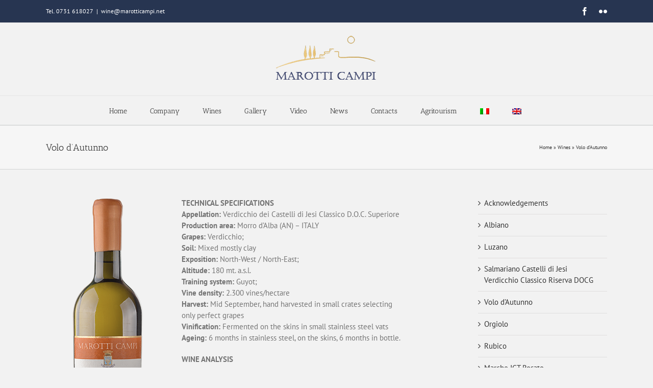

--- FILE ---
content_type: text/html; charset=UTF-8
request_url: https://www.marotticampi.com/wines/volo-dautunno-2/
body_size: 22833
content:
<!DOCTYPE html>
<html class="avada-html-layout-wide avada-html-header-position-top" lang="en-US" prefix="og: http://ogp.me/ns# fb: http://ogp.me/ns/fb#">
<head>
	<meta http-equiv="X-UA-Compatible" content="IE=edge" />
	<meta http-equiv="Content-Type" content="text/html; charset=utf-8"/>
	<meta name="viewport" content="width=device-width, initial-scale=1" />
	<meta name='robots' content='index, follow, max-image-preview:large, max-snippet:-1, max-video-preview:-1' />
<link rel="alternate" hreflang="it" href="https://www.marotticampi.it/vini/volodautunno-2/" />
<link rel="alternate" hreflang="en" href="https://www.marotticampi.com/wines/volo-dautunno-2/" />
<link rel="alternate" hreflang="x-default" href="https://www.marotticampi.it/vini/volodautunno-2/" />

	<!-- This site is optimized with the Yoast SEO plugin v26.8 - https://yoast.com/product/yoast-seo-wordpress/ -->
	<title>Volo d&#039;Autunno - Marotti Campi</title>
	<link rel="canonical" href="https://www.marotticampi.com/wines/volo-dautunno-2/" />
	<meta property="og:locale" content="en_US" />
	<meta property="og:type" content="article" />
	<meta property="og:title" content="Volo d&#039;Autunno - Marotti Campi" />
	<meta property="og:url" content="https://www.marotticampi.com/wines/volo-dautunno-2/" />
	<meta property="og:site_name" content="Marotti Campi" />
	<meta property="article:publisher" content="https://www.facebook.com/marotticampiwines/" />
	<meta property="article:modified_time" content="2021-03-25T16:51:38+00:00" />
	<meta property="og:image" content="https://www.marotticampi.com/wp-content/uploads/2020/09/Volo-dAutunno.png" />
	<meta name="twitter:card" content="summary_large_image" />
	<meta name="twitter:label1" content="Est. reading time" />
	<meta name="twitter:data1" content="2 minutes" />
	<script type="application/ld+json" class="yoast-schema-graph">{"@context":"https://schema.org","@graph":[{"@type":"WebPage","@id":"https://www.marotticampi.com/wines/volo-dautunno-2/","url":"https://www.marotticampi.com/wines/volo-dautunno-2/","name":"Volo d'Autunno - Marotti Campi","isPartOf":{"@id":"https://www.marotticampi.com/#website"},"primaryImageOfPage":{"@id":"https://www.marotticampi.com/wines/volo-dautunno-2/#primaryimage"},"image":{"@id":"https://www.marotticampi.com/wines/volo-dautunno-2/#primaryimage"},"thumbnailUrl":"https://www.marotticampi.com/wp-content/uploads/2020/09/Volo-dAutunno.png","datePublished":"2020-09-17T07:52:13+00:00","dateModified":"2021-03-25T16:51:38+00:00","breadcrumb":{"@id":"https://www.marotticampi.com/wines/volo-dautunno-2/#breadcrumb"},"inLanguage":"en-US","potentialAction":[{"@type":"ReadAction","target":["https://www.marotticampi.com/wines/volo-dautunno-2/"]}]},{"@type":"ImageObject","inLanguage":"en-US","@id":"https://www.marotticampi.com/wines/volo-dautunno-2/#primaryimage","url":"https://www.marotticampi.com/wp-content/uploads/2020/09/Volo-dAutunno.png","contentUrl":"https://www.marotticampi.com/wp-content/uploads/2020/09/Volo-dAutunno.png"},{"@type":"BreadcrumbList","@id":"https://www.marotticampi.com/wines/volo-dautunno-2/#breadcrumb","itemListElement":[{"@type":"ListItem","position":1,"name":"Home","item":"https://www.marotticampi.com/"},{"@type":"ListItem","position":2,"name":"Wines","item":"https://www.marotticampi.com/wines/"},{"@type":"ListItem","position":3,"name":"Volo d&#8217;Autunno"}]},{"@type":"WebSite","@id":"https://www.marotticampi.com/#website","url":"https://www.marotticampi.com/","name":"Marotti Campi","description":"","potentialAction":[{"@type":"SearchAction","target":{"@type":"EntryPoint","urlTemplate":"https://www.marotticampi.com/?s={search_term_string}"},"query-input":{"@type":"PropertyValueSpecification","valueRequired":true,"valueName":"search_term_string"}}],"inLanguage":"en-US"}]}</script>
	<!-- / Yoast SEO plugin. -->


<link rel='dns-prefetch' href='//cdn.iubenda.com' />
<link rel='dns-prefetch' href='//www.marotticampi.it' />
<link rel="alternate" type="application/rss+xml" title="Marotti Campi &raquo; Feed" href="https://www.marotticampi.com/feed/" />
<link rel="alternate" type="application/rss+xml" title="Marotti Campi &raquo; Comments Feed" href="https://www.marotticampi.com/comments/feed/" />
								<link rel="icon" href="https://www.marotticampi.com/wp-content/uploads/2021/03/favicon-marotti-campi.png" type="image/png" />
		
		
		
				<link rel="alternate" title="oEmbed (JSON)" type="application/json+oembed" href="https://www.marotticampi.com/wp-json/oembed/1.0/embed?url=https%3A%2F%2Fwww.marotticampi.com%2Fwines%2Fvolo-dautunno-2%2F" />
<link rel="alternate" title="oEmbed (XML)" type="text/xml+oembed" href="https://www.marotticampi.com/wp-json/oembed/1.0/embed?url=https%3A%2F%2Fwww.marotticampi.com%2Fwines%2Fvolo-dautunno-2%2F&#038;format=xml" />
					<meta name="description" content="TECHNICAL SPECIFICATIONS
Appellation: Verdicchio dei Castelli di Jesi Classico D.O.C. Superiore
Production area: Morro d’Alba (AN) - ITALY
Grapes: Verdicchio;
Soil: Mixed mostly clay
Exposition: North-West / North-East;
Altitude: 180 mt. a.s.l.
Training system: Guyot;
Vine density: 2.300 vines/hectare
Harvest: Mid September, hand harvested in small crates selecting
only perfect grapes
Vinification: Fermented on the skins in small stainless steel vats
Ageing: 6 months in stainless"/>
				
		<meta property="og:locale" content="en_US"/>
		<meta property="og:type" content="article"/>
		<meta property="og:site_name" content="Marotti Campi"/>
		<meta property="og:title" content="Volo d&#039;Autunno - Marotti Campi"/>
				<meta property="og:description" content="TECHNICAL SPECIFICATIONS
Appellation: Verdicchio dei Castelli di Jesi Classico D.O.C. Superiore
Production area: Morro d’Alba (AN) - ITALY
Grapes: Verdicchio;
Soil: Mixed mostly clay
Exposition: North-West / North-East;
Altitude: 180 mt. a.s.l.
Training system: Guyot;
Vine density: 2.300 vines/hectare
Harvest: Mid September, hand harvested in small crates selecting
only perfect grapes
Vinification: Fermented on the skins in small stainless steel vats
Ageing: 6 months in stainless"/>
				<meta property="og:url" content="https://www.marotticampi.com/wines/volo-dautunno-2/"/>
													<meta property="article:modified_time" content="2021-03-25T16:51:38+01:00"/>
											<meta property="og:image" content="https://www.marotticampi.it/wp-content/uploads/2016/08/logo-marotti-campi-1.png"/>
		<meta property="og:image:width" content="219"/>
		<meta property="og:image:height" content="100"/>
		<meta property="og:image:type" content="image/png"/>
				<style id='wp-img-auto-sizes-contain-inline-css' type='text/css'>
img:is([sizes=auto i],[sizes^="auto," i]){contain-intrinsic-size:3000px 1500px}
/*# sourceURL=wp-img-auto-sizes-contain-inline-css */
</style>
<style id='wp-emoji-styles-inline-css' type='text/css'>

	img.wp-smiley, img.emoji {
		display: inline !important;
		border: none !important;
		box-shadow: none !important;
		height: 1em !important;
		width: 1em !important;
		margin: 0 0.07em !important;
		vertical-align: -0.1em !important;
		background: none !important;
		padding: 0 !important;
	}
/*# sourceURL=wp-emoji-styles-inline-css */
</style>
<link rel='stylesheet' id='sr7css-css' href='//www.marotticampi.com/wp-content/plugins/revslider/public/css/sr7.css?ver=6.7.39' type='text/css' media='all' />
<link rel='stylesheet' id='wpml-legacy-horizontal-list-0-css' href='https://www.marotticampi.com/wp-content/plugins/sitepress-multilingual-cms/templates/language-switchers/legacy-list-horizontal/style.min.css?ver=1' type='text/css' media='all' />
<style id='wpml-legacy-horizontal-list-0-inline-css' type='text/css'>
.wpml-ls-statics-shortcode_actions{background-color:#eeeeee;}.wpml-ls-statics-shortcode_actions, .wpml-ls-statics-shortcode_actions .wpml-ls-sub-menu, .wpml-ls-statics-shortcode_actions a {border-color:#cdcdcd;}.wpml-ls-statics-shortcode_actions a, .wpml-ls-statics-shortcode_actions .wpml-ls-sub-menu a, .wpml-ls-statics-shortcode_actions .wpml-ls-sub-menu a:link, .wpml-ls-statics-shortcode_actions li:not(.wpml-ls-current-language) .wpml-ls-link, .wpml-ls-statics-shortcode_actions li:not(.wpml-ls-current-language) .wpml-ls-link:link {color:#444444;background-color:#ffffff;}.wpml-ls-statics-shortcode_actions .wpml-ls-sub-menu a:hover,.wpml-ls-statics-shortcode_actions .wpml-ls-sub-menu a:focus, .wpml-ls-statics-shortcode_actions .wpml-ls-sub-menu a:link:hover, .wpml-ls-statics-shortcode_actions .wpml-ls-sub-menu a:link:focus {color:#000000;background-color:#eeeeee;}.wpml-ls-statics-shortcode_actions .wpml-ls-current-language > a {color:#444444;background-color:#ffffff;}.wpml-ls-statics-shortcode_actions .wpml-ls-current-language:hover>a, .wpml-ls-statics-shortcode_actions .wpml-ls-current-language>a:focus {color:#000000;background-color:#eeeeee;}
/*# sourceURL=wpml-legacy-horizontal-list-0-inline-css */
</style>
<link rel='stylesheet' id='wpml-menu-item-0-css' href='https://www.marotticampi.com/wp-content/plugins/sitepress-multilingual-cms/templates/language-switchers/menu-item/style.min.css?ver=1' type='text/css' media='all' />
<link rel='stylesheet' id='cms-navigation-style-base-css' href='https://www.marotticampi.com/wp-content/plugins/wpml-cms-nav/res/css/cms-navigation-base.css?ver=1.5.6' type='text/css' media='screen' />
<link rel='stylesheet' id='cms-navigation-style-css' href='https://www.marotticampi.com/wp-content/plugins/wpml-cms-nav/res/css/cms-navigation.css?ver=1.5.6' type='text/css' media='screen' />
<link rel='stylesheet' id='child-style-css' href='https://www.marotticampi.com/wp-content/themes/marotticampi-child/style.css?ver=a3388168d06a8bcb85f1a3dd57663872' type='text/css' media='all' />
<link rel='stylesheet' id='__EPYT__style-css' href='https://www.marotticampi.com/wp-content/plugins/youtube-embed-plus/styles/ytprefs.min.css?ver=14.2.4' type='text/css' media='all' />
<style id='__EPYT__style-inline-css' type='text/css'>

                .epyt-gallery-thumb {
                        width: 33.333%;
                }
                
/*# sourceURL=__EPYT__style-inline-css */
</style>
<link rel='stylesheet' id='fusion-dynamic-css-css' href='https://www.marotticampi.com/wp-content/uploads/fusion-styles/ac55c8a8335977556a4c6eff16cc31b8.min.css?ver=3.14.2' type='text/css' media='all' />

<script  type="text/javascript" class=" _iub_cs_skip" type="text/javascript" id="iubenda-head-inline-scripts-0">
/* <![CDATA[ */

var _iub = _iub || [];
_iub.csConfiguration = {"reloadOnConsent":true,"consentOnContinuedBrowsing":false,"perPurposeConsent":true,"lang":"en","siteId":610307,"cookiePolicyId":82673199, "banner":{ "acceptButtonDisplay":true,"customizeButtonDisplay":true,"rejectButtonDisplay":true,"position":"float-top-center","listPurposes":true }};

//# sourceURL=iubenda-head-inline-scripts-0
/* ]]> */
</script>
<script  type="text/javascript" src="//cdn.iubenda.com/cs/iubenda_cs.js" charset="UTF-8" async="async" class=" _iub_cs_skip" type="text/javascript" src="//cdn.iubenda.com/cs/iubenda_cs.js?ver=3.12.5" id="iubenda-head-scripts-0-js"></script>
<script type="text/javascript" src="https://www.marotticampi.com/wp-includes/js/jquery/jquery.min.js?ver=3.7.1" id="jquery-core-js"></script>
<script type="text/javascript" src="https://www.marotticampi.com/wp-includes/js/jquery/jquery-migrate.min.js?ver=3.4.1" id="jquery-migrate-js"></script>
<script type="text/javascript" src="//www.marotticampi.com/wp-content/plugins/revslider/public/js/libs/tptools.js?ver=6.7.39" id="tp-tools-js" async="async" data-wp-strategy="async"></script>
<script type="text/javascript" src="//www.marotticampi.com/wp-content/plugins/revslider/public/js/sr7.js?ver=6.7.39" id="sr7-js" async="async" data-wp-strategy="async"></script>
<script type="text/javascript" id="__ytprefs__-js-extra">
/* <![CDATA[ */
var _EPYT_ = {"ajaxurl":"https://www.marotticampi.com/wp-admin/admin-ajax.php","security":"1e2287a7df","gallery_scrolloffset":"20","eppathtoscripts":"https://www.marotticampi.com/wp-content/plugins/youtube-embed-plus/scripts/","eppath":"https://www.marotticampi.com/wp-content/plugins/youtube-embed-plus/","epresponsiveselector":"[\"iframe.__youtube_prefs__\",\"iframe[src*='youtube.com']\",\"iframe[src*='youtube-nocookie.com']\",\"iframe[data-ep-src*='youtube.com']\",\"iframe[data-ep-src*='youtube-nocookie.com']\",\"iframe[data-ep-gallerysrc*='youtube.com']\"]","epdovol":"1","version":"14.2.4","evselector":"iframe.__youtube_prefs__[src], iframe[src*=\"youtube.com/embed/\"], iframe[src*=\"youtube-nocookie.com/embed/\"]","ajax_compat":"","maxres_facade":"eager","ytapi_load":"light","pause_others":"","stopMobileBuffer":"1","facade_mode":"","not_live_on_channel":""};
//# sourceURL=__ytprefs__-js-extra
/* ]]> */
</script>
<script type="text/javascript" src="https://www.marotticampi.com/wp-content/plugins/youtube-embed-plus/scripts/ytprefs.min.js?ver=14.2.4" id="__ytprefs__-js"></script>
<script type="text/javascript" id="wpml-xdomain-data-js-extra">
/* <![CDATA[ */
var wpml_xdomain_data = {"css_selector":"wpml-ls-item","ajax_url":"https://www.marotticampi.com/wp-admin/admin-ajax.php","current_lang":"en","_nonce":"026bf2ccc1"};
//# sourceURL=wpml-xdomain-data-js-extra
/* ]]> */
</script>
<script type="text/javascript" src="https://www.marotticampi.com/wp-content/plugins/sitepress-multilingual-cms/res/js/xdomain-data.js?ver=486900" id="wpml-xdomain-data-js" defer="defer" data-wp-strategy="defer"></script>
<link rel="https://api.w.org/" href="https://www.marotticampi.com/wp-json/" /><link rel="alternate" title="JSON" type="application/json" href="https://www.marotticampi.com/wp-json/wp/v2/pages/13959" /><link rel="EditURI" type="application/rsd+xml" title="RSD" href="https://www.marotticampi.com/xmlrpc.php?rsd" />

<link rel='shortlink' href='https://www.marotticampi.com/?p=13959' />
<meta name="generator" content="WPML ver:4.8.6 stt:1,27;" />
<style type="text/css" id="css-fb-visibility">@media screen and (max-width: 640px){.fusion-no-small-visibility{display:none !important;}body .sm-text-align-center{text-align:center !important;}body .sm-text-align-left{text-align:left !important;}body .sm-text-align-right{text-align:right !important;}body .sm-text-align-justify{text-align:justify !important;}body .sm-flex-align-center{justify-content:center !important;}body .sm-flex-align-flex-start{justify-content:flex-start !important;}body .sm-flex-align-flex-end{justify-content:flex-end !important;}body .sm-mx-auto{margin-left:auto !important;margin-right:auto !important;}body .sm-ml-auto{margin-left:auto !important;}body .sm-mr-auto{margin-right:auto !important;}body .fusion-absolute-position-small{position:absolute;width:100%;}.awb-sticky.awb-sticky-small{ position: sticky; top: var(--awb-sticky-offset,0); }}@media screen and (min-width: 641px) and (max-width: 1024px){.fusion-no-medium-visibility{display:none !important;}body .md-text-align-center{text-align:center !important;}body .md-text-align-left{text-align:left !important;}body .md-text-align-right{text-align:right !important;}body .md-text-align-justify{text-align:justify !important;}body .md-flex-align-center{justify-content:center !important;}body .md-flex-align-flex-start{justify-content:flex-start !important;}body .md-flex-align-flex-end{justify-content:flex-end !important;}body .md-mx-auto{margin-left:auto !important;margin-right:auto !important;}body .md-ml-auto{margin-left:auto !important;}body .md-mr-auto{margin-right:auto !important;}body .fusion-absolute-position-medium{position:absolute;width:100%;}.awb-sticky.awb-sticky-medium{ position: sticky; top: var(--awb-sticky-offset,0); }}@media screen and (min-width: 1025px){.fusion-no-large-visibility{display:none !important;}body .lg-text-align-center{text-align:center !important;}body .lg-text-align-left{text-align:left !important;}body .lg-text-align-right{text-align:right !important;}body .lg-text-align-justify{text-align:justify !important;}body .lg-flex-align-center{justify-content:center !important;}body .lg-flex-align-flex-start{justify-content:flex-start !important;}body .lg-flex-align-flex-end{justify-content:flex-end !important;}body .lg-mx-auto{margin-left:auto !important;margin-right:auto !important;}body .lg-ml-auto{margin-left:auto !important;}body .lg-mr-auto{margin-right:auto !important;}body .fusion-absolute-position-large{position:absolute;width:100%;}.awb-sticky.awb-sticky-large{ position: sticky; top: var(--awb-sticky-offset,0); }}</style><link rel="preconnect" href="https://fonts.googleapis.com">
<link rel="preconnect" href="https://fonts.gstatic.com/" crossorigin>
<meta name="generator" content="Powered by Slider Revolution 6.7.39 - responsive, Mobile-Friendly Slider Plugin for WordPress with comfortable drag and drop interface." />
<script>
	window._tpt			??= {};
	window.SR7			??= {};
	_tpt.R				??= {};
	_tpt.R.fonts		??= {};
	_tpt.R.fonts.customFonts??= {};
	SR7.devMode			=  false;
	SR7.F 				??= {};
	SR7.G				??= {};
	SR7.LIB				??= {};
	SR7.E				??= {};
	SR7.E.gAddons		??= {};
	SR7.E.php 			??= {};
	SR7.E.nonce			= '844fa8ddb2';
	SR7.E.ajaxurl		= 'https://www.marotticampi.com/wp-admin/admin-ajax.php';
	SR7.E.resturl		= 'https://www.marotticampi.com/wp-json/';
	SR7.E.slug_path		= 'revslider/revslider.php';
	SR7.E.slug			= 'revslider';
	SR7.E.plugin_url	= 'https://www.marotticampi.com/wp-content/plugins/revslider/';
	SR7.E.wp_plugin_url = 'https://www.marotticampi.it/wp-content/plugins/';
	SR7.E.revision		= '6.7.39';
	SR7.E.fontBaseUrl	= '//fonts.googleapis.com/css2?family=';
	SR7.G.breakPoints 	= [1240,1024,778,480];
	SR7.G.fSUVW 		= false;
	SR7.E.modules 		= ['module','page','slide','layer','draw','animate','srtools','canvas','defaults','carousel','navigation','media','modifiers','migration'];
	SR7.E.libs 			= ['WEBGL'];
	SR7.E.css 			= ['csslp','cssbtns','cssfilters','cssnav','cssmedia'];
	SR7.E.resources		= {};
	SR7.E.ytnc			= false;
	SR7.E.wpml			??= {};
	SR7.E.wpml.lang		= 'en';
	SR7.JSON			??= {};
/*! Slider Revolution 7.0 - Page Processor */
!function(){"use strict";window.SR7??={},window._tpt??={},SR7.version="Slider Revolution 6.7.16",_tpt.getMobileZoom=()=>_tpt.is_mobile?document.documentElement.clientWidth/window.innerWidth:1,_tpt.getWinDim=function(t){_tpt.screenHeightWithUrlBar??=window.innerHeight;let e=SR7.F?.modal?.visible&&SR7.M[SR7.F.module.getIdByAlias(SR7.F.modal.requested)];_tpt.scrollBar=window.innerWidth!==document.documentElement.clientWidth||e&&window.innerWidth!==e.c.module.clientWidth,_tpt.winW=_tpt.getMobileZoom()*window.innerWidth-(_tpt.scrollBar||"prepare"==t?_tpt.scrollBarW??_tpt.mesureScrollBar():0),_tpt.winH=_tpt.getMobileZoom()*window.innerHeight,_tpt.winWAll=document.documentElement.clientWidth},_tpt.getResponsiveLevel=function(t,e){return SR7.G.fSUVW?_tpt.closestGE(t,window.innerWidth):_tpt.closestGE(t,_tpt.winWAll)},_tpt.mesureScrollBar=function(){let t=document.createElement("div");return t.className="RSscrollbar-measure",t.style.width="100px",t.style.height="100px",t.style.overflow="scroll",t.style.position="absolute",t.style.top="-9999px",document.body.appendChild(t),_tpt.scrollBarW=t.offsetWidth-t.clientWidth,document.body.removeChild(t),_tpt.scrollBarW},_tpt.loadCSS=async function(t,e,s){return s?_tpt.R.fonts.required[e].status=1:(_tpt.R[e]??={},_tpt.R[e].status=1),new Promise(((i,n)=>{if(_tpt.isStylesheetLoaded(t))s?_tpt.R.fonts.required[e].status=2:_tpt.R[e].status=2,i();else{const o=document.createElement("link");o.rel="stylesheet";let l="text",r="css";o["type"]=l+"/"+r,o.href=t,o.onload=()=>{s?_tpt.R.fonts.required[e].status=2:_tpt.R[e].status=2,i()},o.onerror=()=>{s?_tpt.R.fonts.required[e].status=3:_tpt.R[e].status=3,n(new Error(`Failed to load CSS: ${t}`))},document.head.appendChild(o)}}))},_tpt.addContainer=function(t){const{tag:e="div",id:s,class:i,datas:n,textContent:o,iHTML:l}=t,r=document.createElement(e);if(s&&""!==s&&(r.id=s),i&&""!==i&&(r.className=i),n)for(const[t,e]of Object.entries(n))"style"==t?r.style.cssText=e:r.setAttribute(`data-${t}`,e);return o&&(r.textContent=o),l&&(r.innerHTML=l),r},_tpt.collector=function(){return{fragment:new DocumentFragment,add(t){var e=_tpt.addContainer(t);return this.fragment.appendChild(e),e},append(t){t.appendChild(this.fragment)}}},_tpt.isStylesheetLoaded=function(t){let e=t.split("?")[0];return Array.from(document.querySelectorAll('link[rel="stylesheet"], link[rel="preload"]')).some((t=>t.href.split("?")[0]===e))},_tpt.preloader={requests:new Map,preloaderTemplates:new Map,show:function(t,e){if(!e||!t)return;const{type:s,color:i}=e;if(s<0||"off"==s)return;const n=`preloader_${s}`;let o=this.preloaderTemplates.get(n);o||(o=this.build(s,i),this.preloaderTemplates.set(n,o)),this.requests.has(t)||this.requests.set(t,{count:0});const l=this.requests.get(t);clearTimeout(l.timer),l.count++,1===l.count&&(l.timer=setTimeout((()=>{l.preloaderClone=o.cloneNode(!0),l.anim&&l.anim.kill(),void 0!==_tpt.gsap?l.anim=_tpt.gsap.fromTo(l.preloaderClone,1,{opacity:0},{opacity:1}):l.preloaderClone.classList.add("sr7-fade-in"),t.appendChild(l.preloaderClone)}),150))},hide:function(t){if(!this.requests.has(t))return;const e=this.requests.get(t);e.count--,e.count<0&&(e.count=0),e.anim&&e.anim.kill(),0===e.count&&(clearTimeout(e.timer),e.preloaderClone&&(e.preloaderClone.classList.remove("sr7-fade-in"),e.anim=_tpt.gsap.to(e.preloaderClone,.3,{opacity:0,onComplete:function(){e.preloaderClone.remove()}})))},state:function(t){if(!this.requests.has(t))return!1;return this.requests.get(t).count>0},build:(t,e="#ffffff",s="")=>{if(t<0||"off"===t)return null;const i=parseInt(t);if(t="prlt"+i,isNaN(i))return null;if(_tpt.loadCSS(SR7.E.plugin_url+"public/css/preloaders/t"+i+".css","preloader_"+t),isNaN(i)||i<6){const n=`background-color:${e}`,o=1===i||2==i?n:"",l=3===i||4==i?n:"",r=_tpt.collector();["dot1","dot2","bounce1","bounce2","bounce3"].forEach((t=>r.add({tag:"div",class:t,datas:{style:l}})));const d=_tpt.addContainer({tag:"sr7-prl",class:`${t} ${s}`,datas:{style:o}});return r.append(d),d}{let n={};if(7===i){let t;e.startsWith("#")?(t=e.replace("#",""),t=`rgba(${parseInt(t.substring(0,2),16)}, ${parseInt(t.substring(2,4),16)}, ${parseInt(t.substring(4,6),16)}, `):e.startsWith("rgb")&&(t=e.slice(e.indexOf("(")+1,e.lastIndexOf(")")).split(",").map((t=>t.trim())),t=`rgba(${t[0]}, ${t[1]}, ${t[2]}, `),t&&(n.style=`border-top-color: ${t}0.65); border-bottom-color: ${t}0.15); border-left-color: ${t}0.65); border-right-color: ${t}0.15)`)}else 12===i&&(n.style=`background:${e}`);const o=[10,0,4,2,5,9,0,4,4,2][i-6],l=_tpt.collector(),r=l.add({tag:"div",class:"sr7-prl-inner",datas:n});Array.from({length:o}).forEach((()=>r.appendChild(l.add({tag:"span",datas:{style:`background:${e}`}}))));const d=_tpt.addContainer({tag:"sr7-prl",class:`${t} ${s}`});return l.append(d),d}}},SR7.preLoader={show:(t,e)=>{"off"!==(SR7.M[t]?.settings?.pLoader?.type??"off")&&_tpt.preloader.show(e||SR7.M[t].c.module,SR7.M[t]?.settings?.pLoader??{color:"#fff",type:10})},hide:(t,e)=>{"off"!==(SR7.M[t]?.settings?.pLoader?.type??"off")&&_tpt.preloader.hide(e||SR7.M[t].c.module)},state:(t,e)=>_tpt.preloader.state(e||SR7.M[t].c.module)},_tpt.prepareModuleHeight=function(t){window.SR7.M??={},window.SR7.M[t.id]??={},"ignore"==t.googleFont&&(SR7.E.ignoreGoogleFont=!0);let e=window.SR7.M[t.id];if(null==_tpt.scrollBarW&&_tpt.mesureScrollBar(),e.c??={},e.states??={},e.settings??={},e.settings.size??={},t.fixed&&(e.settings.fixed=!0),e.c.module=document.querySelector("sr7-module#"+t.id),e.c.adjuster=e.c.module.getElementsByTagName("sr7-adjuster")[0],e.c.content=e.c.module.getElementsByTagName("sr7-content")[0],"carousel"==t.type&&(e.c.carousel=e.c.content.getElementsByTagName("sr7-carousel")[0]),null==e.c.module||null==e.c.module)return;t.plType&&t.plColor&&(e.settings.pLoader={type:t.plType,color:t.plColor}),void 0===t.plType||"off"===t.plType||SR7.preLoader.state(t.id)&&SR7.preLoader.state(t.id,e.c.module)||SR7.preLoader.show(t.id,e.c.module),_tpt.winW||_tpt.getWinDim("prepare"),_tpt.getWinDim();let s=""+e.c.module.dataset?.modal;"modal"==s||"true"==s||"undefined"!==s&&"false"!==s||(e.settings.size.fullWidth=t.size.fullWidth,e.LEV??=_tpt.getResponsiveLevel(window.SR7.G.breakPoints,t.id),t.vpt=_tpt.fillArray(t.vpt,5),e.settings.vPort=t.vpt[e.LEV],void 0!==t.el&&"720"==t.el[4]&&t.gh[4]!==t.el[4]&&"960"==t.el[3]&&t.gh[3]!==t.el[3]&&"768"==t.el[2]&&t.gh[2]!==t.el[2]&&delete t.el,e.settings.size.height=null==t.el||null==t.el[e.LEV]||0==t.el[e.LEV]||"auto"==t.el[e.LEV]?_tpt.fillArray(t.gh,5,-1):_tpt.fillArray(t.el,5,-1),e.settings.size.width=_tpt.fillArray(t.gw,5,-1),e.settings.size.minHeight=_tpt.fillArray(t.mh??[0],5,-1),e.cacheSize={fullWidth:e.settings.size?.fullWidth,fullHeight:e.settings.size?.fullHeight},void 0!==t.off&&(t.off?.t&&(e.settings.size.m??={})&&(e.settings.size.m.t=t.off.t),t.off?.b&&(e.settings.size.m??={})&&(e.settings.size.m.b=t.off.b),t.off?.l&&(e.settings.size.p??={})&&(e.settings.size.p.l=t.off.l),t.off?.r&&(e.settings.size.p??={})&&(e.settings.size.p.r=t.off.r),e.offsetPrepared=!0),_tpt.updatePMHeight(t.id,t,!0))},_tpt.updatePMHeight=(t,e,s)=>{let i=SR7.M[t];var n=i.settings.size.fullWidth?_tpt.winW:i.c.module.parentNode.offsetWidth;n=0===n||isNaN(n)?_tpt.winW:n;let o=i.settings.size.width[i.LEV]||i.settings.size.width[i.LEV++]||i.settings.size.width[i.LEV--]||n,l=i.settings.size.height[i.LEV]||i.settings.size.height[i.LEV++]||i.settings.size.height[i.LEV--]||0,r=i.settings.size.minHeight[i.LEV]||i.settings.size.minHeight[i.LEV++]||i.settings.size.minHeight[i.LEV--]||0;if(l="auto"==l?0:l,l=parseInt(l),"carousel"!==e.type&&(n-=parseInt(e.onw??0)||0),i.MP=!i.settings.size.fullWidth&&n<o||_tpt.winW<o?Math.min(1,n/o):1,e.size.fullScreen||e.size.fullHeight){let t=parseInt(e.fho)||0,s=(""+e.fho).indexOf("%")>-1;e.newh=_tpt.winH-(s?_tpt.winH*t/100:t)}else e.newh=i.MP*Math.max(l,r);if(e.newh+=(parseInt(e.onh??0)||0)+(parseInt(e.carousel?.pt)||0)+(parseInt(e.carousel?.pb)||0),void 0!==e.slideduration&&(e.newh=Math.max(e.newh,parseInt(e.slideduration)/3)),e.shdw&&_tpt.buildShadow(e.id,e),i.c.adjuster.style.height=e.newh+"px",i.c.module.style.height=e.newh+"px",i.c.content.style.height=e.newh+"px",i.states.heightPrepared=!0,i.dims??={},i.dims.moduleRect=i.c.module.getBoundingClientRect(),i.c.content.style.left="-"+i.dims.moduleRect.left+"px",!i.settings.size.fullWidth)return s&&requestAnimationFrame((()=>{n!==i.c.module.parentNode.offsetWidth&&_tpt.updatePMHeight(e.id,e)})),void _tpt.bgStyle(e.id,e,window.innerWidth==_tpt.winW,!0);_tpt.bgStyle(e.id,e,window.innerWidth==_tpt.winW,!0),requestAnimationFrame((function(){s&&requestAnimationFrame((()=>{n!==i.c.module.parentNode.offsetWidth&&_tpt.updatePMHeight(e.id,e)}))})),i.earlyResizerFunction||(i.earlyResizerFunction=function(){requestAnimationFrame((function(){_tpt.getWinDim(),_tpt.moduleDefaults(e.id,e),_tpt.updateSlideBg(t,!0)}))},window.addEventListener("resize",i.earlyResizerFunction))},_tpt.buildShadow=function(t,e){let s=SR7.M[t];null==s.c.shadow&&(s.c.shadow=document.createElement("sr7-module-shadow"),s.c.shadow.classList.add("sr7-shdw-"+e.shdw),s.c.content.appendChild(s.c.shadow))},_tpt.bgStyle=async(t,e,s,i,n)=>{const o=SR7.M[t];if((e=e??o.settings).fixed&&!o.c.module.classList.contains("sr7-top-fixed")&&(o.c.module.classList.add("sr7-top-fixed"),o.c.module.style.position="fixed",o.c.module.style.width="100%",o.c.module.style.top="0px",o.c.module.style.left="0px",o.c.module.style.pointerEvents="none",o.c.module.style.zIndex=5e3,o.c.content.style.pointerEvents="none"),null==o.c.bgcanvas){let t=document.createElement("sr7-module-bg"),l=!1;if("string"==typeof e?.bg?.color&&e?.bg?.color.includes("{"))if(_tpt.gradient&&_tpt.gsap)e.bg.color=_tpt.gradient.convert(e.bg.color);else try{let t=JSON.parse(e.bg.color);(t?.orig||t?.string)&&(e.bg.color=JSON.parse(e.bg.color))}catch(t){return}let r="string"==typeof e?.bg?.color?e?.bg?.color||"transparent":e?.bg?.color?.string??e?.bg?.color?.orig??e?.bg?.color?.color??"transparent";if(t.style["background"+(String(r).includes("grad")?"":"Color")]=r,("transparent"!==r||n)&&(l=!0),o.offsetPrepared&&(t.style.visibility="hidden"),e?.bg?.image?.src&&(t.style.backgroundImage=`url(${e?.bg?.image.src})`,t.style.backgroundSize=""==(e.bg.image?.size??"")?"cover":e.bg.image.size,t.style.backgroundPosition=e.bg.image.position,t.style.backgroundRepeat=""==e.bg.image.repeat||null==e.bg.image.repeat?"no-repeat":e.bg.image.repeat,l=!0),!l)return;o.c.bgcanvas=t,e.size.fullWidth?t.style.width=_tpt.winW-(s&&_tpt.winH<document.body.offsetHeight?_tpt.scrollBarW:0)+"px":i&&(t.style.width=o.c.module.offsetWidth+"px"),e.sbt?.use?o.c.content.appendChild(o.c.bgcanvas):o.c.module.appendChild(o.c.bgcanvas)}o.c.bgcanvas.style.height=void 0!==e.newh?e.newh+"px":("carousel"==e.type?o.dims.module.h:o.dims.content.h)+"px",o.c.bgcanvas.style.left=!s&&e.sbt?.use||o.c.bgcanvas.closest("SR7-CONTENT")?"0px":"-"+(o?.dims?.moduleRect?.left??0)+"px"},_tpt.updateSlideBg=function(t,e){const s=SR7.M[t];let i=s.settings;s?.c?.bgcanvas&&(i.size.fullWidth?s.c.bgcanvas.style.width=_tpt.winW-(e&&_tpt.winH<document.body.offsetHeight?_tpt.scrollBarW:0)+"px":preparing&&(s.c.bgcanvas.style.width=s.c.module.offsetWidth+"px"))},_tpt.moduleDefaults=(t,e)=>{let s=SR7.M[t];null!=s&&null!=s.c&&null!=s.c.module&&(s.dims??={},s.dims.moduleRect=s.c.module.getBoundingClientRect(),s.c.content.style.left="-"+s.dims.moduleRect.left+"px",s.c.content.style.width=_tpt.winW-_tpt.scrollBarW+"px","carousel"==e.type&&(s.c.module.style.overflow="visible"),_tpt.bgStyle(t,e,window.innerWidth==_tpt.winW))},_tpt.getOffset=t=>{var e=t.getBoundingClientRect(),s=window.pageXOffset||document.documentElement.scrollLeft,i=window.pageYOffset||document.documentElement.scrollTop;return{top:e.top+i,left:e.left+s}},_tpt.fillArray=function(t,e){let s,i;t=Array.isArray(t)?t:[t];let n=Array(e),o=t.length;for(i=0;i<t.length;i++)n[i+(e-o)]=t[i],null==s&&"#"!==t[i]&&(s=t[i]);for(let t=0;t<e;t++)void 0!==n[t]&&"#"!=n[t]||(n[t]=s),s=n[t];return n},_tpt.closestGE=function(t,e){let s=Number.MAX_VALUE,i=-1;for(let n=0;n<t.length;n++)t[n]-1>=e&&t[n]-1-e<s&&(s=t[n]-1-e,i=n);return++i}}();</script>
		<script type="text/javascript">
			var doc = document.documentElement;
			doc.setAttribute( 'data-useragent', navigator.userAgent );
		</script>
		<script class="_iub_cs_activate" data-iub-purposes="4">
  (function(i,s,o,g,r,a,m){i['GoogleAnalyticsObject']=r;i[r]=i[r]||function(){
  (i[r].q=i[r].q||[]).push(arguments)},i[r].l=1*new Date();a=s.createElement(o),
  m=s.getElementsByTagName(o)[0];a.async=1;a.src=g;m.parentNode.insertBefore(a,m)
  })(window,document,'script','https://www.google-analytics.com/analytics.js','ga');

  ga('create', 'UA-62215903-12', 'auto');
  ga('send', 'pageview');
</script>
	<style id='global-styles-inline-css' type='text/css'>
:root{--wp--preset--aspect-ratio--square: 1;--wp--preset--aspect-ratio--4-3: 4/3;--wp--preset--aspect-ratio--3-4: 3/4;--wp--preset--aspect-ratio--3-2: 3/2;--wp--preset--aspect-ratio--2-3: 2/3;--wp--preset--aspect-ratio--16-9: 16/9;--wp--preset--aspect-ratio--9-16: 9/16;--wp--preset--color--black: #000000;--wp--preset--color--cyan-bluish-gray: #abb8c3;--wp--preset--color--white: #ffffff;--wp--preset--color--pale-pink: #f78da7;--wp--preset--color--vivid-red: #cf2e2e;--wp--preset--color--luminous-vivid-orange: #ff6900;--wp--preset--color--luminous-vivid-amber: #fcb900;--wp--preset--color--light-green-cyan: #7bdcb5;--wp--preset--color--vivid-green-cyan: #00d084;--wp--preset--color--pale-cyan-blue: #8ed1fc;--wp--preset--color--vivid-cyan-blue: #0693e3;--wp--preset--color--vivid-purple: #9b51e0;--wp--preset--color--awb-color-1: rgba(255,255,255,1);--wp--preset--color--awb-color-2: rgba(246,246,246,1);--wp--preset--color--awb-color-3: rgba(235,234,234,1);--wp--preset--color--awb-color-4: rgba(224,222,222,1);--wp--preset--color--awb-color-5: rgba(160,206,78,1);--wp--preset--color--awb-color-6: rgba(116,116,116,1);--wp--preset--color--awb-color-7: rgba(56,69,112,1);--wp--preset--color--awb-color-8: rgba(51,51,51,1);--wp--preset--color--awb-color-custom-10: rgba(242,242,242,1);--wp--preset--color--awb-color-custom-11: rgba(191,191,191,1);--wp--preset--color--awb-color-custom-12: rgba(101,188,123,1);--wp--preset--color--awb-color-custom-13: rgba(226,226,226,1);--wp--preset--color--awb-color-custom-14: rgba(235,234,234,0.8);--wp--preset--color--awb-color-custom-15: rgba(39,53,81,1);--wp--preset--color--awb-color-custom-16: rgba(229,229,229,1);--wp--preset--color--awb-color-custom-17: rgba(232,232,232,1);--wp--preset--gradient--vivid-cyan-blue-to-vivid-purple: linear-gradient(135deg,rgb(6,147,227) 0%,rgb(155,81,224) 100%);--wp--preset--gradient--light-green-cyan-to-vivid-green-cyan: linear-gradient(135deg,rgb(122,220,180) 0%,rgb(0,208,130) 100%);--wp--preset--gradient--luminous-vivid-amber-to-luminous-vivid-orange: linear-gradient(135deg,rgb(252,185,0) 0%,rgb(255,105,0) 100%);--wp--preset--gradient--luminous-vivid-orange-to-vivid-red: linear-gradient(135deg,rgb(255,105,0) 0%,rgb(207,46,46) 100%);--wp--preset--gradient--very-light-gray-to-cyan-bluish-gray: linear-gradient(135deg,rgb(238,238,238) 0%,rgb(169,184,195) 100%);--wp--preset--gradient--cool-to-warm-spectrum: linear-gradient(135deg,rgb(74,234,220) 0%,rgb(151,120,209) 20%,rgb(207,42,186) 40%,rgb(238,44,130) 60%,rgb(251,105,98) 80%,rgb(254,248,76) 100%);--wp--preset--gradient--blush-light-purple: linear-gradient(135deg,rgb(255,206,236) 0%,rgb(152,150,240) 100%);--wp--preset--gradient--blush-bordeaux: linear-gradient(135deg,rgb(254,205,165) 0%,rgb(254,45,45) 50%,rgb(107,0,62) 100%);--wp--preset--gradient--luminous-dusk: linear-gradient(135deg,rgb(255,203,112) 0%,rgb(199,81,192) 50%,rgb(65,88,208) 100%);--wp--preset--gradient--pale-ocean: linear-gradient(135deg,rgb(255,245,203) 0%,rgb(182,227,212) 50%,rgb(51,167,181) 100%);--wp--preset--gradient--electric-grass: linear-gradient(135deg,rgb(202,248,128) 0%,rgb(113,206,126) 100%);--wp--preset--gradient--midnight: linear-gradient(135deg,rgb(2,3,129) 0%,rgb(40,116,252) 100%);--wp--preset--font-size--small: 11.25px;--wp--preset--font-size--medium: 20px;--wp--preset--font-size--large: 22.5px;--wp--preset--font-size--x-large: 42px;--wp--preset--font-size--normal: 15px;--wp--preset--font-size--xlarge: 30px;--wp--preset--font-size--huge: 45px;--wp--preset--spacing--20: 0.44rem;--wp--preset--spacing--30: 0.67rem;--wp--preset--spacing--40: 1rem;--wp--preset--spacing--50: 1.5rem;--wp--preset--spacing--60: 2.25rem;--wp--preset--spacing--70: 3.38rem;--wp--preset--spacing--80: 5.06rem;--wp--preset--shadow--natural: 6px 6px 9px rgba(0, 0, 0, 0.2);--wp--preset--shadow--deep: 12px 12px 50px rgba(0, 0, 0, 0.4);--wp--preset--shadow--sharp: 6px 6px 0px rgba(0, 0, 0, 0.2);--wp--preset--shadow--outlined: 6px 6px 0px -3px rgb(255, 255, 255), 6px 6px rgb(0, 0, 0);--wp--preset--shadow--crisp: 6px 6px 0px rgb(0, 0, 0);}:where(.is-layout-flex){gap: 0.5em;}:where(.is-layout-grid){gap: 0.5em;}body .is-layout-flex{display: flex;}.is-layout-flex{flex-wrap: wrap;align-items: center;}.is-layout-flex > :is(*, div){margin: 0;}body .is-layout-grid{display: grid;}.is-layout-grid > :is(*, div){margin: 0;}:where(.wp-block-columns.is-layout-flex){gap: 2em;}:where(.wp-block-columns.is-layout-grid){gap: 2em;}:where(.wp-block-post-template.is-layout-flex){gap: 1.25em;}:where(.wp-block-post-template.is-layout-grid){gap: 1.25em;}.has-black-color{color: var(--wp--preset--color--black) !important;}.has-cyan-bluish-gray-color{color: var(--wp--preset--color--cyan-bluish-gray) !important;}.has-white-color{color: var(--wp--preset--color--white) !important;}.has-pale-pink-color{color: var(--wp--preset--color--pale-pink) !important;}.has-vivid-red-color{color: var(--wp--preset--color--vivid-red) !important;}.has-luminous-vivid-orange-color{color: var(--wp--preset--color--luminous-vivid-orange) !important;}.has-luminous-vivid-amber-color{color: var(--wp--preset--color--luminous-vivid-amber) !important;}.has-light-green-cyan-color{color: var(--wp--preset--color--light-green-cyan) !important;}.has-vivid-green-cyan-color{color: var(--wp--preset--color--vivid-green-cyan) !important;}.has-pale-cyan-blue-color{color: var(--wp--preset--color--pale-cyan-blue) !important;}.has-vivid-cyan-blue-color{color: var(--wp--preset--color--vivid-cyan-blue) !important;}.has-vivid-purple-color{color: var(--wp--preset--color--vivid-purple) !important;}.has-black-background-color{background-color: var(--wp--preset--color--black) !important;}.has-cyan-bluish-gray-background-color{background-color: var(--wp--preset--color--cyan-bluish-gray) !important;}.has-white-background-color{background-color: var(--wp--preset--color--white) !important;}.has-pale-pink-background-color{background-color: var(--wp--preset--color--pale-pink) !important;}.has-vivid-red-background-color{background-color: var(--wp--preset--color--vivid-red) !important;}.has-luminous-vivid-orange-background-color{background-color: var(--wp--preset--color--luminous-vivid-orange) !important;}.has-luminous-vivid-amber-background-color{background-color: var(--wp--preset--color--luminous-vivid-amber) !important;}.has-light-green-cyan-background-color{background-color: var(--wp--preset--color--light-green-cyan) !important;}.has-vivid-green-cyan-background-color{background-color: var(--wp--preset--color--vivid-green-cyan) !important;}.has-pale-cyan-blue-background-color{background-color: var(--wp--preset--color--pale-cyan-blue) !important;}.has-vivid-cyan-blue-background-color{background-color: var(--wp--preset--color--vivid-cyan-blue) !important;}.has-vivid-purple-background-color{background-color: var(--wp--preset--color--vivid-purple) !important;}.has-black-border-color{border-color: var(--wp--preset--color--black) !important;}.has-cyan-bluish-gray-border-color{border-color: var(--wp--preset--color--cyan-bluish-gray) !important;}.has-white-border-color{border-color: var(--wp--preset--color--white) !important;}.has-pale-pink-border-color{border-color: var(--wp--preset--color--pale-pink) !important;}.has-vivid-red-border-color{border-color: var(--wp--preset--color--vivid-red) !important;}.has-luminous-vivid-orange-border-color{border-color: var(--wp--preset--color--luminous-vivid-orange) !important;}.has-luminous-vivid-amber-border-color{border-color: var(--wp--preset--color--luminous-vivid-amber) !important;}.has-light-green-cyan-border-color{border-color: var(--wp--preset--color--light-green-cyan) !important;}.has-vivid-green-cyan-border-color{border-color: var(--wp--preset--color--vivid-green-cyan) !important;}.has-pale-cyan-blue-border-color{border-color: var(--wp--preset--color--pale-cyan-blue) !important;}.has-vivid-cyan-blue-border-color{border-color: var(--wp--preset--color--vivid-cyan-blue) !important;}.has-vivid-purple-border-color{border-color: var(--wp--preset--color--vivid-purple) !important;}.has-vivid-cyan-blue-to-vivid-purple-gradient-background{background: var(--wp--preset--gradient--vivid-cyan-blue-to-vivid-purple) !important;}.has-light-green-cyan-to-vivid-green-cyan-gradient-background{background: var(--wp--preset--gradient--light-green-cyan-to-vivid-green-cyan) !important;}.has-luminous-vivid-amber-to-luminous-vivid-orange-gradient-background{background: var(--wp--preset--gradient--luminous-vivid-amber-to-luminous-vivid-orange) !important;}.has-luminous-vivid-orange-to-vivid-red-gradient-background{background: var(--wp--preset--gradient--luminous-vivid-orange-to-vivid-red) !important;}.has-very-light-gray-to-cyan-bluish-gray-gradient-background{background: var(--wp--preset--gradient--very-light-gray-to-cyan-bluish-gray) !important;}.has-cool-to-warm-spectrum-gradient-background{background: var(--wp--preset--gradient--cool-to-warm-spectrum) !important;}.has-blush-light-purple-gradient-background{background: var(--wp--preset--gradient--blush-light-purple) !important;}.has-blush-bordeaux-gradient-background{background: var(--wp--preset--gradient--blush-bordeaux) !important;}.has-luminous-dusk-gradient-background{background: var(--wp--preset--gradient--luminous-dusk) !important;}.has-pale-ocean-gradient-background{background: var(--wp--preset--gradient--pale-ocean) !important;}.has-electric-grass-gradient-background{background: var(--wp--preset--gradient--electric-grass) !important;}.has-midnight-gradient-background{background: var(--wp--preset--gradient--midnight) !important;}.has-small-font-size{font-size: var(--wp--preset--font-size--small) !important;}.has-medium-font-size{font-size: var(--wp--preset--font-size--medium) !important;}.has-large-font-size{font-size: var(--wp--preset--font-size--large) !important;}.has-x-large-font-size{font-size: var(--wp--preset--font-size--x-large) !important;}
/*# sourceURL=global-styles-inline-css */
</style>
<link rel='stylesheet' id='wp-block-library-css' href='https://www.marotticampi.com/wp-includes/css/dist/block-library/style.min.css?ver=a3388168d06a8bcb85f1a3dd57663872' type='text/css' media='all' />
<style id='wp-block-library-inline-css' type='text/css'>
/*wp_block_styles_on_demand_placeholder:6976b3b99847b*/
/*# sourceURL=wp-block-library-inline-css */
</style>
<style id='wp-block-library-theme-inline-css' type='text/css'>
.wp-block-audio :where(figcaption){color:#555;font-size:13px;text-align:center}.is-dark-theme .wp-block-audio :where(figcaption){color:#ffffffa6}.wp-block-audio{margin:0 0 1em}.wp-block-code{border:1px solid #ccc;border-radius:4px;font-family:Menlo,Consolas,monaco,monospace;padding:.8em 1em}.wp-block-embed :where(figcaption){color:#555;font-size:13px;text-align:center}.is-dark-theme .wp-block-embed :where(figcaption){color:#ffffffa6}.wp-block-embed{margin:0 0 1em}.blocks-gallery-caption{color:#555;font-size:13px;text-align:center}.is-dark-theme .blocks-gallery-caption{color:#ffffffa6}:root :where(.wp-block-image figcaption){color:#555;font-size:13px;text-align:center}.is-dark-theme :root :where(.wp-block-image figcaption){color:#ffffffa6}.wp-block-image{margin:0 0 1em}.wp-block-pullquote{border-bottom:4px solid;border-top:4px solid;color:currentColor;margin-bottom:1.75em}.wp-block-pullquote :where(cite),.wp-block-pullquote :where(footer),.wp-block-pullquote__citation{color:currentColor;font-size:.8125em;font-style:normal;text-transform:uppercase}.wp-block-quote{border-left:.25em solid;margin:0 0 1.75em;padding-left:1em}.wp-block-quote cite,.wp-block-quote footer{color:currentColor;font-size:.8125em;font-style:normal;position:relative}.wp-block-quote:where(.has-text-align-right){border-left:none;border-right:.25em solid;padding-left:0;padding-right:1em}.wp-block-quote:where(.has-text-align-center){border:none;padding-left:0}.wp-block-quote.is-large,.wp-block-quote.is-style-large,.wp-block-quote:where(.is-style-plain){border:none}.wp-block-search .wp-block-search__label{font-weight:700}.wp-block-search__button{border:1px solid #ccc;padding:.375em .625em}:where(.wp-block-group.has-background){padding:1.25em 2.375em}.wp-block-separator.has-css-opacity{opacity:.4}.wp-block-separator{border:none;border-bottom:2px solid;margin-left:auto;margin-right:auto}.wp-block-separator.has-alpha-channel-opacity{opacity:1}.wp-block-separator:not(.is-style-wide):not(.is-style-dots){width:100px}.wp-block-separator.has-background:not(.is-style-dots){border-bottom:none;height:1px}.wp-block-separator.has-background:not(.is-style-wide):not(.is-style-dots){height:2px}.wp-block-table{margin:0 0 1em}.wp-block-table td,.wp-block-table th{word-break:normal}.wp-block-table :where(figcaption){color:#555;font-size:13px;text-align:center}.is-dark-theme .wp-block-table :where(figcaption){color:#ffffffa6}.wp-block-video :where(figcaption){color:#555;font-size:13px;text-align:center}.is-dark-theme .wp-block-video :where(figcaption){color:#ffffffa6}.wp-block-video{margin:0 0 1em}:root :where(.wp-block-template-part.has-background){margin-bottom:0;margin-top:0;padding:1.25em 2.375em}
/*# sourceURL=/wp-includes/css/dist/block-library/theme.min.css */
</style>
<style id='classic-theme-styles-inline-css' type='text/css'>
/*! This file is auto-generated */
.wp-block-button__link{color:#fff;background-color:#32373c;border-radius:9999px;box-shadow:none;text-decoration:none;padding:calc(.667em + 2px) calc(1.333em + 2px);font-size:1.125em}.wp-block-file__button{background:#32373c;color:#fff;text-decoration:none}
/*# sourceURL=/wp-includes/css/classic-themes.min.css */
</style>
</head>

<body class="wp-singular page-template-default page page-id-13959 page-child parent-pageid-12464 wp-theme-Avada wp-child-theme-marotticampi-child has-sidebar fusion-image-hovers fusion-pagination-sizing fusion-button_type-flat fusion-button_span-no fusion-button_gradient-linear avada-image-rollover-circle-yes avada-image-rollover-yes avada-image-rollover-direction-left fusion-has-button-gradient fusion-body ltr no-tablet-sticky-header no-mobile-sticky-header no-mobile-slidingbar avada-has-rev-slider-styles fusion-disable-outline fusion-sub-menu-fade mobile-logo-pos-center layout-wide-mode avada-has-boxed-modal-shadow- layout-scroll-offset-full avada-has-zero-margin-offset-top fusion-top-header menu-text-align-center mobile-menu-design-modern fusion-show-pagination-text fusion-header-layout-v5 avada-responsive avada-footer-fx-none avada-menu-highlight-style-bar fusion-search-form-clean fusion-main-menu-search-overlay fusion-avatar-circle avada-dropdown-styles avada-blog-layout-grid avada-blog-archive-layout-grid avada-header-shadow-no avada-menu-icon-position-left avada-has-megamenu-shadow avada-has-mainmenu-dropdown-divider avada-has-main-nav-search-icon avada-has-100-footer avada-has-breadcrumb-mobile-hidden avada-has-titlebar-bar_and_content avada-has-pagination-padding avada-flyout-menu-direction-fade avada-ec-views-v1" data-awb-post-id="13959">
		<a class="skip-link screen-reader-text" href="#content">Skip to content</a>

	<div id="boxed-wrapper">
		
		<div id="wrapper" class="fusion-wrapper">
			<div id="home" style="position:relative;top:-1px;"></div>
							
					
			<header class="fusion-header-wrapper">
				<div class="fusion-header-v5 fusion-logo-alignment fusion-logo-center fusion-sticky-menu- fusion-sticky-logo- fusion-mobile-logo-1 fusion-sticky-menu-only fusion-header-menu-align-center fusion-mobile-menu-design-modern">
					
<div class="fusion-secondary-header">
	<div class="fusion-row">
					<div class="fusion-alignleft">
				<div class="fusion-contact-info"><span class="fusion-contact-info-phone-number">Tel. 0731 618027</span><span class="fusion-header-separator">|</span><span class="fusion-contact-info-email-address"><a href="mailto:&#119;in&#101;&#64;&#109;&#97;rott&#105;&#99;amp&#105;&#46;n&#101;&#116;">&#119;in&#101;&#64;&#109;&#97;rott&#105;&#99;amp&#105;&#46;n&#101;&#116;</a></span></div>			</div>
							<div class="fusion-alignright">
				<div class="fusion-social-links-header"><div class="fusion-social-networks"><div class="fusion-social-networks-wrapper"><a  class="fusion-social-network-icon fusion-tooltip fusion-facebook awb-icon-facebook" style data-placement="bottom" data-title="Facebook" data-toggle="tooltip" title="Facebook" href="https://www.facebook.com/marotticampiwines/" target="_blank" rel="noreferrer"><span class="screen-reader-text">Facebook</span></a><a  class="fusion-social-network-icon fusion-tooltip fusion-flickr awb-icon-flickr" style data-placement="bottom" data-title="Flickr" data-toggle="tooltip" title="Flickr" href="https://www.flickr.com/photos/147189655@N07" target="_blank" rel="noopener noreferrer"><span class="screen-reader-text">Flickr</span></a></div></div></div>			</div>
			</div>
</div>
<div class="fusion-header-sticky-height"></div>
<div class="fusion-sticky-header-wrapper"> <!-- start fusion sticky header wrapper -->
	<div class="fusion-header">
		<div class="fusion-row">
							<div class="fusion-logo" data-margin-top="21px" data-margin-bottom="21px" data-margin-left="0px" data-margin-right="0px">
			<a class="fusion-logo-link"  href="https://www.marotticampi.com/" >

						<!-- standard logo -->
			<img src="https://www.marotticampi.it/wp-content/uploads/2016/08/logo-marotti-campi-1.png" srcset="https://www.marotticampi.it/wp-content/uploads/2016/08/logo-marotti-campi-1.png 1x, https://www.marotticampi.it/wp-content/uploads/2016/09/logo-marotti-campi-retina.png 2x" width="" height="" alt="Marotti Campi Logo" data-retina_logo_url="https://www.marotticampi.it/wp-content/uploads/2016/09/logo-marotti-campi-retina.png" class="fusion-standard-logo" />

											<!-- mobile logo -->
				<img src="https://www.marotticampi.it/wp-content/uploads/2016/09/logo-marotti-campi-mobile.png" srcset="https://www.marotticampi.it/wp-content/uploads/2016/09/logo-marotti-campi-mobile.png 1x, https://www.marotticampi.it/wp-content/uploads/2016/08/logo-marotti-campi-1.png 2x" width="" height="" alt="Marotti Campi Logo" data-retina_logo_url="https://www.marotticampi.it/wp-content/uploads/2016/08/logo-marotti-campi-1.png" class="fusion-mobile-logo" />
			
					</a>
		</div>
								<div class="fusion-mobile-menu-icons">
							<a href="#" class="fusion-icon awb-icon-bars" aria-label="Toggle mobile menu" aria-expanded="false"></a>
		
		
		
			</div>
			
					</div>
	</div>
	<div class="fusion-secondary-main-menu">
		<div class="fusion-row">
			<nav class="fusion-main-menu" aria-label="Main Menu"><div class="fusion-overlay-search">		<form role="search" class="searchform fusion-search-form  fusion-search-form-clean" method="get" action="https://www.marotticampi.com/">
			<div class="fusion-search-form-content">

				
				<div class="fusion-search-field search-field">
					<label><span class="screen-reader-text">Search for:</span>
													<input type="search" value="" name="s" class="s" placeholder="Search..." required aria-required="true" aria-label="Search..."/>
											</label>
				</div>
				<div class="fusion-search-button search-button">
					<input type="submit" class="fusion-search-submit searchsubmit" aria-label="Search" value="&#xf002;" />
									</div>

				
			</div>


			
		</form>
		<div class="fusion-search-spacer"></div><a href="#" role="button" aria-label="Close Search" class="fusion-close-search"></a></div><ul id="menu-menu-inglese" class="fusion-menu"><li  id="menu-item-12830"  class="menu-item menu-item-type-post_type menu-item-object-page menu-item-home menu-item-12830"  data-item-id="12830"><a  href="https://www.marotticampi.com/" class="fusion-bar-highlight"><span class="menu-text">Home</span></a></li><li  id="menu-item-12791"  class="menu-item menu-item-type-custom menu-item-object-custom menu-item-has-children menu-item-12791 fusion-dropdown-menu"  data-item-id="12791"><a  href="#" class="fusion-bar-highlight"><span class="menu-text">Company</span></a><ul class="sub-menu"><li  id="menu-item-12792"  class="menu-item menu-item-type-post_type menu-item-object-page menu-item-12792 fusion-dropdown-submenu" ><a  href="https://www.marotticampi.com/company/territory/" class="fusion-bar-highlight"><span>Territory</span></a></li><li  id="menu-item-12793"  class="menu-item menu-item-type-post_type menu-item-object-page menu-item-12793 fusion-dropdown-submenu" ><a  href="https://www.marotticampi.com/company/history/" class="fusion-bar-highlight"><span>History</span></a></li><li  id="menu-item-12794"  class="menu-item menu-item-type-post_type menu-item-object-page menu-item-12794 fusion-dropdown-submenu" ><a  href="https://www.marotticampi.com/company/vineyards/" class="fusion-bar-highlight"><span>Vineyards</span></a></li><li  id="menu-item-12795"  class="menu-item menu-item-type-post_type menu-item-object-page menu-item-12795 fusion-dropdown-submenu" ><a  href="https://www.marotticampi.com/company/winery/" class="fusion-bar-highlight"><span>Winery</span></a></li></ul></li><li  id="menu-item-12796"  class="menu-item menu-item-type-post_type menu-item-object-page current-page-ancestor menu-item-12796"  data-item-id="12796"><a  href="https://www.marotticampi.com/wines/" class="fusion-bar-highlight"><span class="menu-text">Wines</span></a></li><li  id="menu-item-12797"  class="menu-item menu-item-type-post_type menu-item-object-page menu-item-12797"  data-item-id="12797"><a  href="https://www.marotticampi.com/gallery/" class="fusion-bar-highlight"><span class="menu-text">Gallery</span></a></li><li  id="menu-item-14050"  class="menu-item menu-item-type-post_type menu-item-object-page menu-item-14050"  data-item-id="14050"><a  href="https://www.marotticampi.com/video/" class="fusion-bar-highlight"><span class="menu-text">Video</span></a></li><li  id="menu-item-12798"  class="menu-item menu-item-type-post_type menu-item-object-page menu-item-12798"  data-item-id="12798"><a  href="https://www.marotticampi.com/news/" class="fusion-bar-highlight"><span class="menu-text">News</span></a></li><li  id="menu-item-12799"  class="menu-item menu-item-type-post_type menu-item-object-page menu-item-12799"  data-item-id="12799"><a  href="https://www.marotticampi.com/contacts/" class="fusion-bar-highlight"><span class="menu-text">Contacts</span></a></li><li  id="menu-item-12899"  class="menu-item menu-item-type-custom menu-item-object-custom menu-item-12899"  data-item-id="12899"><a  target="_blank" rel="noopener noreferrer" href="http://www.vignasantamico.com" class="fusion-bar-highlight"><span class="menu-text">Agritourism</span></a></li><li  id="menu-item-wpml-ls-63-it"  class="menu-item-language menu-item wpml-ls-slot-63 wpml-ls-item wpml-ls-item-it wpml-ls-menu-item wpml-ls-first-item menu-item-type-wpml_ls_menu_item menu-item-object-wpml_ls_menu_item menu-item-wpml-ls-63-it"  data-classes="menu-item-language" data-item-id="wpml-ls-63-it"><a  title="Switch to Italian" href="https://www.marotticampi.it/vini/volodautunno-2/" class="fusion-bar-highlight wpml-ls-link" aria-label="Switch to Italian" role="menuitem"><span class="menu-text"><img
            class="wpml-ls-flag"
            src="https://www.marotticampi.com/wp-content/plugins/sitepress-multilingual-cms/res/flags/it.png"
            alt="Italian"
            
            
    /></span></a></li><li  id="menu-item-wpml-ls-63-en"  class="menu-item-language menu-item-language-current menu-item wpml-ls-slot-63 wpml-ls-item wpml-ls-item-en wpml-ls-current-language wpml-ls-menu-item wpml-ls-last-item menu-item-type-wpml_ls_menu_item menu-item-object-wpml_ls_menu_item menu-item-wpml-ls-63-en"  data-classes="menu-item-language" data-item-id="wpml-ls-63-en"><a  href="https://www.marotticampi.com/wines/volo-dautunno-2/" class="fusion-bar-highlight wpml-ls-link" role="menuitem"><span class="menu-text"><img
            class="wpml-ls-flag"
            src="https://www.marotticampi.com/wp-content/plugins/sitepress-multilingual-cms/res/flags/en.png"
            alt="English"
            
            
    /></span></a></li><li class="fusion-custom-menu-item fusion-main-menu-search fusion-search-overlay"><a class="fusion-main-menu-icon fusion-bar-highlight" href="#" aria-label="Search" data-title="Search" title="Search" role="button" aria-expanded="false"></a></li></ul></nav>
<nav class="fusion-mobile-nav-holder fusion-mobile-menu-text-align-left" aria-label="Main Menu Mobile"></nav>

					</div>
	</div>
</div> <!-- end fusion sticky header wrapper -->
				</div>
				<div class="fusion-clearfix"></div>
			</header>
								
							<div id="sliders-container" class="fusion-slider-visibility">
					</div>
				
					
							
			<section class="avada-page-titlebar-wrapper" aria-labelledby="awb-ptb-heading">
	<div class="fusion-page-title-bar fusion-page-title-bar-none fusion-page-title-bar-left">
		<div class="fusion-page-title-row">
			<div class="fusion-page-title-wrapper">
				<div class="fusion-page-title-captions">

																							<h1 id="awb-ptb-heading" class="entry-title">Volo d&#8217;Autunno</h1>

											
					
				</div>

															<div class="fusion-page-title-secondary">
							<nav class="fusion-breadcrumbs awb-yoast-breadcrumbs" aria-label="Breadcrumb"><span><span><a href="https://www.marotticampi.com/">Home</a></span> » <span><a href="https://www.marotticampi.com/wines/">Wines</a></span> » <span class="breadcrumb_last" aria-current="page">Volo d&#8217;Autunno</span></span></nav>						</div>
									
			</div>
		</div>
	</div>
</section>

						<main id="main" class="clearfix ">
				<div class="fusion-row" style="">
<section id="content" style="float: left;">
					<div id="post-13959" class="post-13959 page type-page status-publish hentry">
			<span class="entry-title rich-snippet-hidden">Volo d&#8217;Autunno</span><span class="vcard rich-snippet-hidden"><span class="fn"><a href="https://www.marotticampi.com/author/lorenzo/" title="Posts by lorenzo" rel="author">lorenzo</a></span></span><span class="updated rich-snippet-hidden">2021-03-25T16:51:38+01:00</span>
			
			<div class="post-content">
				<div class="fusion-fullwidth fullwidth-box fusion-builder-row-1 hundred-percent-fullwidth non-hundred-percent-height-scrolling" style="--awb-border-radius-top-left:0px;--awb-border-radius-top-right:0px;--awb-border-radius-bottom-right:0px;--awb-border-radius-bottom-left:0px;--awb-overflow:visible;--awb-flex-wrap:wrap;" ><div class="fusion-builder-row fusion-row"><div class="fusion-layout-column fusion_builder_column fusion-builder-column-0 fusion_builder_column_1_3 1_3 fusion-one-third fusion-column-first" style="--awb-bg-size:cover;width:30.6666%; margin-right: 4%;"><div class="fusion-column-wrapper fusion-flex-column-wrapper-legacy"><div class="fusion-image-element fusion-image-align-center in-legacy-container" style="text-align:center;--awb-caption-title-font-family:var(--h2_typography-font-family);--awb-caption-title-font-weight:var(--h2_typography-font-weight);--awb-caption-title-font-style:var(--h2_typography-font-style);--awb-caption-title-size:var(--h2_typography-font-size);--awb-caption-title-transform:var(--h2_typography-text-transform);--awb-caption-title-line-height:var(--h2_typography-line-height);--awb-caption-title-letter-spacing:var(--h2_typography-letter-spacing);"><div class="imageframe-align-center"><span class=" fusion-imageframe imageframe-none imageframe-1 hover-type-none"><img fetchpriority="high" decoding="async" width="173" height="620" title="Volo d&#8217;Autunno" src="https://www.marotticampi.com/wp-content/uploads/2020/09/Volo-dAutunno.png" alt class="img-responsive wp-image-13951" srcset="https://www.marotticampi.com/wp-content/uploads/2020/09/Volo-dAutunno-84x300.png 84w, https://www.marotticampi.com/wp-content/uploads/2020/09/Volo-dAutunno.png 173w" sizes="(max-width: 173px) 100vw, 173px" /></span></div></div><div class="fusion-clearfix"></div></div></div><div class="fusion-layout-column fusion_builder_column fusion-builder-column-1 fusion_builder_column_2_3 2_3 fusion-two-third fusion-column-last" style="--awb-bg-size:cover;width:65.3333%;"><div class="fusion-column-wrapper fusion-flex-column-wrapper-legacy"><div class="fusion-text fusion-text-1"><p><strong>TECHNICAL SPECIFICATIONS</strong><br />
<strong>Appellation:</strong> Verdicchio dei Castelli di Jesi Classico D.O.C. Superiore<br />
<strong>Production area:</strong> Morro d’Alba (AN) &#8211; ITALY<br />
<strong>Grapes:</strong> Verdicchio;<br />
<strong>Soil:</strong> Mixed mostly clay<br />
<strong>Exposition:</strong> North-West / North-East;<br />
<strong>Altitude:</strong> 180 mt. a.s.l.<br />
<strong>Training system:</strong> Guyot;<br />
<strong>Vine density:</strong> 2.300 vines/hectare<br />
<strong>Harvest:</strong> Mid September, hand harvested in small crates selecting<br />
only perfect grapes<br />
<strong>Vinification:</strong> Fermented on the skins in small stainless steel vats<br />
<strong>Ageing:</strong> 6 months in stainless steel, on the skins, 6 months in bottle.</p>
</div><div class="fusion-text fusion-text-2"><p><strong>WINE ANALYSIS</strong><br />
<strong>Alchol:</strong> 13,5% vol.;<br />
<strong>Total acid:</strong> 6,00;<br />
<strong>Ph:</strong> 3,40;<br />
<strong>Sugars:</strong> 0 g/l</p>
</div><div class="fusion-text fusion-text-3"><p><strong>TASTING NOTES</strong><br />
Straw yellow color with green reflections.<br />
Mediterranean scents, citron, boxwood.<br />
Pleasantly dry, materic structure with a long finish of citrus fruits.<br />
Best between 14°C and 16°C</p>
</div><div class="fusion-text fusion-text-4"><h4><strong>&gt; <a href="https://www.marotticampi.it/wp-content/uploads/2020/09/Scheda-Tecnica-Volo-dAutunno-A4-Eng.pdf" target="_blank" rel="nofollow noopener">Download Volo d&#8217;Autunno technical specifications</a></strong></h4>
<h4><strong>&gt; <a href="https://www.marotticampi.com/wp-content/uploads/2020/09/Volo-dAutunno-Label-600.jpg" target="_blank" rel="nofollow noopener" download="">Download Volo d&#8217;Autunno label</a></strong></h4>
<h4><strong>&gt; <a href="https://www.marotticampi.it/wp-content/uploads/2020/09/Volo-dAutunno_.jpg" target="_blank" rel="nofollow noopener" download="">Download Volo d&#8217;Autunno bottle</a></strong></h4>
</div><div class="fusion-clearfix"></div></div></div></div></div>
							</div>
																													</div>
	</section>
<aside id="sidebar" class="sidebar fusion-widget-area fusion-content-widget-area fusion-sidebar-right fusion-pagewidget1" style="float: right;" data="">
											
					<div id="nav_menu-3" class="widget widget_nav_menu"><div class="menu-vini-inglese-container"><ul id="menu-vini-inglese" class="menu"><li id="menu-item-12805" class="menu-item menu-item-type-post_type menu-item-object-page menu-item-12805"><a href="https://www.marotticampi.com/wines/riconoscimenti/">Acknowledgements</a></li>
<li id="menu-item-12806" class="menu-item menu-item-type-post_type menu-item-object-page menu-item-12806"><a href="https://www.marotticampi.com/wines/albiano/">Albiano</a></li>
<li id="menu-item-12807" class="menu-item menu-item-type-post_type menu-item-object-page menu-item-12807"><a href="https://www.marotticampi.com/wines/luzano-2/">Luzano</a></li>
<li id="menu-item-12808" class="menu-item menu-item-type-post_type menu-item-object-page menu-item-12808"><a href="https://www.marotticampi.com/wines/salmariano-castelli-di-jesi-verdicchio-classico-riserva-docg/">Salmariano Castelli di Jesi Verdicchio Classico Riserva DOCG</a></li>
<li id="menu-item-14081" class="menu-item menu-item-type-post_type menu-item-object-page menu-item-14081"><a href="https://www.marotticampi.com/wines/volo-dautunno/">Volo d&#8217;Autunno</a></li>
<li id="menu-item-12809" class="menu-item menu-item-type-post_type menu-item-object-page menu-item-12809"><a href="https://www.marotticampi.com/wines/orgiolo/">Orgiolo</a></li>
<li id="menu-item-12810" class="menu-item menu-item-type-post_type menu-item-object-page menu-item-12810"><a href="https://www.marotticampi.com/wines/rubico/">Rubico</a></li>
<li id="menu-item-12811" class="menu-item menu-item-type-post_type menu-item-object-page menu-item-12811"><a href="https://www.marotticampi.com/wines/marche-igt-rosato/">Marche IGT Rosato</a></li>
<li id="menu-item-12812" class="menu-item menu-item-type-post_type menu-item-object-page menu-item-12812"><a href="https://www.marotticampi.com/wines/xyris/">Xyris</a></li>
<li id="menu-item-12813" class="menu-item menu-item-type-post_type menu-item-object-page menu-item-12813"><a href="https://www.marotticampi.com/wines/dondere/">Donderé</a></li>
<li id="menu-item-12814" class="menu-item menu-item-type-post_type menu-item-object-page menu-item-12814"><a href="https://www.marotticampi.com/wines/onyr/">Onyr – Verdicchio dei Castelli di Jesi DOC Passito</a></li>
<li id="menu-item-12815" class="menu-item menu-item-type-post_type menu-item-object-page menu-item-12815"><a href="https://www.marotticampi.com/wines/spumante-brut-rose/">Spumante Brut Rosè</a></li>
</ul></div></div>			</aside>
						
					</div>  <!-- fusion-row -->
				</main>  <!-- #main -->
				
				
								
					
		<div class="fusion-footer">
					
	<footer class="fusion-footer-widget-area fusion-widget-area fusion-footer-widget-area-center">
		<div class="fusion-row">
			<div class="fusion-columns fusion-columns-2 fusion-widget-area">
				
																									<div class="fusion-column col-lg-6 col-md-6 col-sm-6">
							<section id="contact_info-widget-5" class="fusion-footer-widget-column widget contact_info"><h4 class="widget-title">Contact Info</h4>
		<div class="contact-info-container">
							<p class="address">Località S. Amico, 14 Morro d'Alba (AN)</p>
			
							<p class="phone">Phone: <a href="tel:+39 0731618027">+39 0731618027</a></p>
			
			
							<p class="fax">Fax: <a href="fax:+39 0731618846">+39 0731618846</a></p>
			
												<p class="email">Email: <a href="mailto:wi&#110;e&#64;ma&#114;&#111;tti&#99;a&#109;p&#105;&#46;n&#101;&#116;">wine@marotticampi.net</a></p>
							
					</div>
		<div style="clear:both;"></div></section>																					</div>
																										<div class="fusion-column fusion-column-last col-lg-6 col-md-6 col-sm-6">
							<section id="menu-widget-2" class="fusion-footer-widget-column widget menu" style="border-style: solid;border-color:transparent;border-width:0px;"><style type="text/css">#menu-widget-2{text-align:center;}#fusion-menu-widget-2 li{display:inline-block;}#fusion-menu-widget-2 ul li a{display:inline-block;padding:0;border:0;color:#ccc;font-size:14px;}#fusion-menu-widget-2 ul li a:after{content:"-";color:#ccc;padding-right:25px;padding-left:25px;font-size:14px;}#fusion-menu-widget-2 ul li a:hover,#fusion-menu-widget-2 ul .menu-item.current-menu-item a{color:#fff;}#fusion-menu-widget-2 ul li:last-child a:after{display:none;}#fusion-menu-widget-2 ul li .fusion-widget-cart-number{margin:0 7px;background-color:#fff;color:#ccc;}#fusion-menu-widget-2 ul li.fusion-active-cart-icon .fusion-widget-cart-icon:after{color:#fff;}</style><nav id="fusion-menu-widget-2" class="fusion-widget-menu" aria-label="Secondary Navigation: "><ul id="menu-menu-inglese-1" class="menu"><li class="menu-item menu-item-type-post_type menu-item-object-page menu-item-home menu-item-12830"><a href="https://www.marotticampi.com/">Home</a></li><li class="menu-item menu-item-type-custom menu-item-object-custom menu-item-12791"><a href="#">Company</a></li><li class="menu-item menu-item-type-post_type menu-item-object-page menu-item-12792"><a href="https://www.marotticampi.com/company/territory/">Territory</a></li><li class="menu-item menu-item-type-post_type menu-item-object-page menu-item-12793"><a href="https://www.marotticampi.com/company/history/">History</a></li><li class="menu-item menu-item-type-post_type menu-item-object-page menu-item-12794"><a href="https://www.marotticampi.com/company/vineyards/">Vineyards</a></li><li class="menu-item menu-item-type-post_type menu-item-object-page menu-item-12795"><a href="https://www.marotticampi.com/company/winery/">Winery</a></li><li class="menu-item menu-item-type-post_type menu-item-object-page current-page-ancestor menu-item-12796"><a href="https://www.marotticampi.com/wines/">Wines</a></li><li class="menu-item menu-item-type-post_type menu-item-object-page menu-item-12797"><a href="https://www.marotticampi.com/gallery/">Gallery</a></li><li class="menu-item menu-item-type-post_type menu-item-object-page menu-item-14050"><a href="https://www.marotticampi.com/video/">Video</a></li><li class="menu-item menu-item-type-post_type menu-item-object-page menu-item-12798"><a href="https://www.marotticampi.com/news/">News</a></li><li class="menu-item menu-item-type-post_type menu-item-object-page menu-item-12799"><a href="https://www.marotticampi.com/contacts/">Contacts</a></li><li class="menu-item menu-item-type-custom menu-item-object-custom menu-item-12899"><a target="_blank" href="http://www.vignasantamico.com">Agritourism</a></li><li class="menu-item-language menu-item wpml-ls-slot-63 wpml-ls-item wpml-ls-item-it wpml-ls-menu-item wpml-ls-first-item menu-item-type-wpml_ls_menu_item menu-item-object-wpml_ls_menu_item menu-item-wpml-ls-63-it"><a href="https://www.marotticampi.it/vini/volodautunno-2/" title="Switch to Italian" aria-label="Switch to Italian" role="menuitem" class="wpml-ls-link"><img
            class="wpml-ls-flag"
            src="https://www.marotticampi.com/wp-content/plugins/sitepress-multilingual-cms/res/flags/it.png"
            alt="Italian"
            
            
    /></a></li><li class="menu-item-language menu-item-language-current menu-item wpml-ls-slot-63 wpml-ls-item wpml-ls-item-en wpml-ls-current-language wpml-ls-menu-item wpml-ls-last-item menu-item-type-wpml_ls_menu_item menu-item-object-wpml_ls_menu_item menu-item-wpml-ls-63-en"><a href="https://www.marotticampi.com/wines/volo-dautunno-2/" role="menuitem" class="wpml-ls-link"><img
            class="wpml-ls-flag"
            src="https://www.marotticampi.com/wp-content/plugins/sitepress-multilingual-cms/res/flags/en.png"
            alt="English"
            
            
    /></a></li></ul></nav><div style="clear:both;"></div></section>																					</div>
																																													
				<div class="fusion-clearfix"></div>
			</div> <!-- fusion-columns -->
		</div> <!-- fusion-row -->
	</footer> <!-- fusion-footer-widget-area -->

	
	<footer id="footer" class="fusion-footer-copyright-area fusion-footer-copyright-center">
		<div class="fusion-row">
			<div class="fusion-copyright-content">

				<div class="fusion-copyright-notice">
		<div>
		Copyright 2021 | All Rights Reserved | Marotti Campi Località S. Amico, 14 60030 Morro d'Alba (AN) Italy VAT 01560240424 | <a href="https://www.iubenda.com/privacy-policy/82673199/legal" target="_blank">privacy</a> | <a href="#" class="iubenda-cs-preferences-link">cookie</a> | <a href="https://www.adiacent.com" target="_blank">credits</a>	</div>
</div>
<div class="fusion-social-links-footer">
	<div class="fusion-social-networks"><div class="fusion-social-networks-wrapper"><a  class="fusion-social-network-icon fusion-tooltip fusion-facebook awb-icon-facebook" style data-placement="top" data-title="Facebook" data-toggle="tooltip" title="Facebook" href="https://www.facebook.com/marotticampiwines/" target="_blank" rel="noreferrer"><span class="screen-reader-text">Facebook</span></a><a  class="fusion-social-network-icon fusion-tooltip fusion-flickr awb-icon-flickr" style data-placement="top" data-title="Flickr" data-toggle="tooltip" title="Flickr" href="https://www.flickr.com/photos/147189655@N07" target="_blank" rel="noopener noreferrer"><span class="screen-reader-text">Flickr</span></a></div></div></div>

			</div> <!-- fusion-fusion-copyright-content -->
		</div> <!-- fusion-row -->
	</footer> <!-- #footer -->
		</div> <!-- fusion-footer -->

		
																</div> <!-- wrapper -->
		</div> <!-- #boxed-wrapper -->
				<a class="fusion-one-page-text-link fusion-page-load-link" tabindex="-1" href="#" aria-hidden="true">Page load link</a>

		<div class="avada-footer-scripts">
			<script type="text/javascript">var fusionNavIsCollapsed=function(e){var t,n;window.innerWidth<=e.getAttribute("data-breakpoint")?(e.classList.add("collapse-enabled"),e.classList.remove("awb-menu_desktop"),e.classList.contains("expanded")||window.dispatchEvent(new CustomEvent("fusion-mobile-menu-collapsed",{detail:{nav:e}})),(n=e.querySelectorAll(".menu-item-has-children.expanded")).length&&n.forEach(function(e){e.querySelector(".awb-menu__open-nav-submenu_mobile").setAttribute("aria-expanded","false")})):(null!==e.querySelector(".menu-item-has-children.expanded .awb-menu__open-nav-submenu_click")&&e.querySelector(".menu-item-has-children.expanded .awb-menu__open-nav-submenu_click").click(),e.classList.remove("collapse-enabled"),e.classList.add("awb-menu_desktop"),null!==e.querySelector(".awb-menu__main-ul")&&e.querySelector(".awb-menu__main-ul").removeAttribute("style")),e.classList.add("no-wrapper-transition"),clearTimeout(t),t=setTimeout(()=>{e.classList.remove("no-wrapper-transition")},400),e.classList.remove("loading")},fusionRunNavIsCollapsed=function(){var e,t=document.querySelectorAll(".awb-menu");for(e=0;e<t.length;e++)fusionNavIsCollapsed(t[e])};function avadaGetScrollBarWidth(){var e,t,n,l=document.createElement("p");return l.style.width="100%",l.style.height="200px",(e=document.createElement("div")).style.position="absolute",e.style.top="0px",e.style.left="0px",e.style.visibility="hidden",e.style.width="200px",e.style.height="150px",e.style.overflow="hidden",e.appendChild(l),document.body.appendChild(e),t=l.offsetWidth,e.style.overflow="scroll",t==(n=l.offsetWidth)&&(n=e.clientWidth),document.body.removeChild(e),jQuery("html").hasClass("awb-scroll")&&10<t-n?10:t-n}fusionRunNavIsCollapsed(),window.addEventListener("fusion-resize-horizontal",fusionRunNavIsCollapsed);</script><script type="speculationrules">
{"prefetch":[{"source":"document","where":{"and":[{"href_matches":"/*"},{"not":{"href_matches":["/wp-*.php","/wp-admin/*","/wp-content/uploads/*","/wp-content/*","/wp-content/plugins/*","/wp-content/themes/marotticampi-child/*","/wp-content/themes/Avada/*","/*\\?(.+)"]}},{"not":{"selector_matches":"a[rel~=\"nofollow\"]"}},{"not":{"selector_matches":".no-prefetch, .no-prefetch a"}}]},"eagerness":"conservative"}]}
</script>
<script type="text/javascript" src="https://www.marotticampi.com/wp-includes/js/dist/hooks.min.js?ver=dd5603f07f9220ed27f1" id="wp-hooks-js"></script>
<script type="text/javascript" src="https://www.marotticampi.com/wp-includes/js/dist/i18n.min.js?ver=c26c3dc7bed366793375" id="wp-i18n-js"></script>
<script type="text/javascript" id="wp-i18n-js-after">
/* <![CDATA[ */
wp.i18n.setLocaleData( { 'text direction\u0004ltr': [ 'ltr' ] } );
//# sourceURL=wp-i18n-js-after
/* ]]> */
</script>
<script type="text/javascript" src="https://www.marotticampi.com/wp-content/plugins/contact-form-7/includes/swv/js/index.js?ver=6.1.4" id="swv-js"></script>
<script type="text/javascript" id="contact-form-7-js-before">
/* <![CDATA[ */
var wpcf7 = {
    "api": {
        "root": "https:\/\/www.marotticampi.com\/wp-json\/",
        "namespace": "contact-form-7\/v1"
    }
};
//# sourceURL=contact-form-7-js-before
/* ]]> */
</script>
<script type="text/javascript" src="https://www.marotticampi.com/wp-content/plugins/contact-form-7/includes/js/index.js?ver=6.1.4" id="contact-form-7-js"></script>
<script type="text/javascript" id="iubenda-forms-js-extra">
/* <![CDATA[ */
var iubFormParams = {"wpcf7":{"12883":{"form":{"map":{"subject":{"email":"your-email","full_name":"your-name"}}}},"4180":{"form":{"map":{"subject":{"email":"your-email","full_name":"your-name"}}},"consent":{"legal_notices":[{"identifier":"privacy_policy"}]}}}};
//# sourceURL=iubenda-forms-js-extra
/* ]]> */
</script>
<script type="text/javascript" src="https://www.marotticampi.com/wp-content/plugins/iubenda-cookie-law-solution/assets/js/frontend.js?ver=3.12.5" id="iubenda-forms-js"></script>
<script type="text/javascript" src="https://www.google.com/recaptcha/api.js?render=6Ld1V4MUAAAAAGEnEFUTf6R__GcGM1etVgX2koAr&amp;ver=3.0" id="google-recaptcha-js"></script>
<script type="text/javascript" src="https://www.marotticampi.com/wp-includes/js/dist/vendor/wp-polyfill.min.js?ver=3.15.0" id="wp-polyfill-js"></script>
<script type="text/javascript" id="wpcf7-recaptcha-js-before">
/* <![CDATA[ */
var wpcf7_recaptcha = {
    "sitekey": "6Ld1V4MUAAAAAGEnEFUTf6R__GcGM1etVgX2koAr",
    "actions": {
        "homepage": "homepage",
        "contactform": "contactform"
    }
};
//# sourceURL=wpcf7-recaptcha-js-before
/* ]]> */
</script>
<script type="text/javascript" src="https://www.marotticampi.com/wp-content/plugins/contact-form-7/modules/recaptcha/index.js?ver=6.1.4" id="wpcf7-recaptcha-js"></script>
<script type="text/javascript" src="https://www.marotticampi.com/wp-content/plugins/youtube-embed-plus/scripts/fitvids.min.js?ver=14.2.4" id="__ytprefsfitvids__-js"></script>
<script type="text/javascript" src="//cdn.iubenda.com/cons/iubenda_cons.js?ver=3.12.5" id="iubenda-cons-cdn-js"></script>
<script type="text/javascript" id="iubenda-cons-js-extra">
/* <![CDATA[ */
var iubConsParams = {"api_key":"WrNICmfG7hXzYzixWz0CRYPFrmkQHjSJ","log_level":"error","logger":"console","send_from_local_storage_at_load":"true"};
//# sourceURL=iubenda-cons-js-extra
/* ]]> */
</script>
<script type="text/javascript" src="https://www.marotticampi.com/wp-content/plugins/iubenda-cookie-law-solution/assets/js/cons.js?ver=3.12.5" id="iubenda-cons-js"></script>
<script type="text/javascript" src="https://www.marotticampi.com/wp-content/themes/Avada/includes/lib/assets/min/js/general/awb-tabs-widget.js?ver=3.14.2" id="awb-tabs-widget-js"></script>
<script type="text/javascript" src="https://www.marotticampi.com/wp-content/themes/Avada/includes/lib/assets/min/js/general/awb-vertical-menu-widget.js?ver=3.14.2" id="awb-vertical-menu-widget-js"></script>
<script type="text/javascript" src="https://www.marotticampi.com/wp-content/themes/Avada/includes/lib/assets/min/js/library/cssua.js?ver=2.1.28" id="cssua-js"></script>
<script type="text/javascript" src="https://www.marotticampi.com/wp-content/themes/Avada/includes/lib/assets/min/js/library/modernizr.js?ver=3.3.1" id="modernizr-js"></script>
<script type="text/javascript" id="fusion-js-extra">
/* <![CDATA[ */
var fusionJSVars = {"visibility_small":"640","visibility_medium":"1024"};
//# sourceURL=fusion-js-extra
/* ]]> */
</script>
<script type="text/javascript" src="https://www.marotticampi.com/wp-content/themes/Avada/includes/lib/assets/min/js/general/fusion.js?ver=3.14.2" id="fusion-js"></script>
<script type="text/javascript" src="https://www.marotticampi.com/wp-content/themes/Avada/includes/lib/assets/min/js/library/swiper.js?ver=11.2.5" id="swiper-js"></script>
<script type="text/javascript" src="https://www.marotticampi.com/wp-content/themes/Avada/includes/lib/assets/min/js/library/bootstrap.transition.js?ver=3.3.6" id="bootstrap-transition-js"></script>
<script type="text/javascript" src="https://www.marotticampi.com/wp-content/themes/Avada/includes/lib/assets/min/js/library/bootstrap.tooltip.js?ver=3.3.5" id="bootstrap-tooltip-js"></script>
<script type="text/javascript" src="https://www.marotticampi.com/wp-content/themes/Avada/includes/lib/assets/min/js/library/jquery.requestAnimationFrame.js?ver=1" id="jquery-request-animation-frame-js"></script>
<script type="text/javascript" src="https://www.marotticampi.com/wp-content/themes/Avada/includes/lib/assets/min/js/library/jquery.easing.js?ver=1.3" id="jquery-easing-js"></script>
<script type="text/javascript" src="https://www.marotticampi.com/wp-content/themes/Avada/includes/lib/assets/min/js/library/jquery.fitvids.js?ver=1.1" id="jquery-fitvids-js"></script>
<script type="text/javascript" src="https://www.marotticampi.com/wp-content/themes/Avada/includes/lib/assets/min/js/library/jquery.flexslider.js?ver=2.7.2" id="jquery-flexslider-js"></script>
<script type="text/javascript" id="jquery-lightbox-js-extra">
/* <![CDATA[ */
var fusionLightboxVideoVars = {"lightbox_video_width":"1280","lightbox_video_height":"720"};
//# sourceURL=jquery-lightbox-js-extra
/* ]]> */
</script>
<script type="text/javascript" src="https://www.marotticampi.com/wp-content/themes/Avada/includes/lib/assets/min/js/library/jquery.ilightbox.js?ver=2.2.3" id="jquery-lightbox-js"></script>
<script type="text/javascript" src="https://www.marotticampi.com/wp-content/themes/Avada/includes/lib/assets/min/js/library/jquery.mousewheel.js?ver=3.0.6" id="jquery-mousewheel-js"></script>
<script type="text/javascript" src="https://www.marotticampi.com/wp-content/themes/Avada/includes/lib/assets/min/js/library/jquery.fade.js?ver=1" id="jquery-fade-js"></script>
<script type="text/javascript" src="https://www.marotticampi.com/wp-content/themes/Avada/includes/lib/assets/min/js/library/imagesLoaded.js?ver=3.1.8" id="images-loaded-js"></script>
<script type="text/javascript" id="fusion-equal-heights-js-extra">
/* <![CDATA[ */
var fusionEqualHeightVars = {"content_break_point":"800"};
//# sourceURL=fusion-equal-heights-js-extra
/* ]]> */
</script>
<script type="text/javascript" src="https://www.marotticampi.com/wp-content/themes/Avada/includes/lib/assets/min/js/general/fusion-equal-heights.js?ver=1" id="fusion-equal-heights-js"></script>
<script type="text/javascript" src="https://www.marotticampi.com/wp-content/themes/Avada/includes/lib/assets/min/js/library/fusion-parallax.js?ver=1" id="fusion-parallax-js"></script>
<script type="text/javascript" id="fusion-video-general-js-extra">
/* <![CDATA[ */
var fusionVideoGeneralVars = {"status_vimeo":"1","status_yt":"1"};
//# sourceURL=fusion-video-general-js-extra
/* ]]> */
</script>
<script type="text/javascript" src="https://www.marotticampi.com/wp-content/themes/Avada/includes/lib/assets/min/js/library/fusion-video-general.js?ver=1" id="fusion-video-general-js"></script>
<script type="text/javascript" id="fusion-video-bg-js-extra">
/* <![CDATA[ */
var fusionVideoBgVars = {"status_vimeo":"1","status_yt":"1"};
//# sourceURL=fusion-video-bg-js-extra
/* ]]> */
</script>
<script type="text/javascript" src="https://www.marotticampi.com/wp-content/themes/Avada/includes/lib/assets/min/js/library/fusion-video-bg.js?ver=1" id="fusion-video-bg-js"></script>
<script type="text/javascript" id="fusion-lightbox-js-extra">
/* <![CDATA[ */
var fusionLightboxVars = {"status_lightbox":"1","lightbox_gallery":"1","lightbox_skin":"metro-white","lightbox_title":"1","lightbox_zoom":"1","lightbox_arrows":"1","lightbox_slideshow_speed":"5000","lightbox_loop":"0","lightbox_autoplay":"","lightbox_opacity":"0.9","lightbox_desc":"1","lightbox_social":"1","lightbox_social_links":{"facebook":{"source":"https://www.facebook.com/sharer.php?u={URL}","text":"Share on Facebook"},"twitter":{"source":"https://x.com/intent/post?url={URL}","text":"Share on X"},"reddit":{"source":"https://reddit.com/submit?url={URL}","text":"Share on Reddit"},"linkedin":{"source":"https://www.linkedin.com/shareArticle?mini=true&url={URL}","text":"Share on LinkedIn"},"tumblr":{"source":"https://www.tumblr.com/share/link?url={URL}","text":"Share on Tumblr"},"pinterest":{"source":"https://pinterest.com/pin/create/button/?url={URL}","text":"Share on Pinterest"},"vk":{"source":"https://vk.com/share.php?url={URL}","text":"Share on Vk"},"mail":{"source":"mailto:?body={URL}","text":"Share by Email"}},"lightbox_deeplinking":"1","lightbox_path":"horizontal","lightbox_post_images":"1","lightbox_animation_speed":"normal","l10n":{"close":"Press Esc to close","enterFullscreen":"Enter Fullscreen (Shift+Enter)","exitFullscreen":"Exit Fullscreen (Shift+Enter)","slideShow":"Slideshow","next":"Next","previous":"Previous"}};
//# sourceURL=fusion-lightbox-js-extra
/* ]]> */
</script>
<script type="text/javascript" src="https://www.marotticampi.com/wp-content/themes/Avada/includes/lib/assets/min/js/general/fusion-lightbox.js?ver=1" id="fusion-lightbox-js"></script>
<script type="text/javascript" src="https://www.marotticampi.com/wp-content/themes/Avada/includes/lib/assets/min/js/general/fusion-tooltip.js?ver=1" id="fusion-tooltip-js"></script>
<script type="text/javascript" src="https://www.marotticampi.com/wp-content/themes/Avada/includes/lib/assets/min/js/general/fusion-sharing-box.js?ver=1" id="fusion-sharing-box-js"></script>
<script type="text/javascript" src="https://www.marotticampi.com/wp-content/themes/Avada/includes/lib/assets/min/js/library/jquery.sticky-kit.js?ver=1.1.2" id="jquery-sticky-kit-js"></script>
<script type="text/javascript" src="https://www.marotticampi.com/wp-content/themes/Avada/includes/lib/assets/min/js/library/fusion-youtube.js?ver=2.2.1" id="fusion-youtube-js"></script>
<script type="text/javascript" src="https://www.marotticampi.com/wp-content/themes/Avada/includes/lib/assets/min/js/library/vimeoPlayer.js?ver=2.2.1" id="vimeo-player-js"></script>
<script type="text/javascript" src="https://www.marotticampi.com/wp-content/themes/Avada/includes/lib/assets/min/js/general/fusion-general-global.js?ver=3.14.2" id="fusion-general-global-js"></script>
<script type="text/javascript" src="https://www.marotticampi.com/wp-content/themes/Avada/assets/min/js/general/avada-general-footer.js?ver=7.14.2" id="avada-general-footer-js"></script>
<script type="text/javascript" src="https://www.marotticampi.com/wp-content/themes/Avada/assets/min/js/general/avada-quantity.js?ver=7.14.2" id="avada-quantity-js"></script>
<script type="text/javascript" src="https://www.marotticampi.com/wp-content/themes/Avada/assets/min/js/general/avada-crossfade-images.js?ver=7.14.2" id="avada-crossfade-images-js"></script>
<script type="text/javascript" src="https://www.marotticampi.com/wp-content/themes/Avada/assets/min/js/general/avada-select.js?ver=7.14.2" id="avada-select-js"></script>
<script type="text/javascript" id="avada-wpml-js-extra">
/* <![CDATA[ */
var avadaLanguageVars = {"language_flag":"en"};
//# sourceURL=avada-wpml-js-extra
/* ]]> */
</script>
<script type="text/javascript" src="https://www.marotticampi.com/wp-content/themes/Avada/assets/min/js/general/avada-wpml.js?ver=7.14.2" id="avada-wpml-js"></script>
<script type="text/javascript" id="avada-rev-styles-js-extra">
/* <![CDATA[ */
var avadaRevVars = {"avada_rev_styles":"1"};
//# sourceURL=avada-rev-styles-js-extra
/* ]]> */
</script>
<script type="text/javascript" src="https://www.marotticampi.com/wp-content/themes/Avada/assets/min/js/general/avada-rev-styles.js?ver=7.14.2" id="avada-rev-styles-js"></script>
<script type="text/javascript" src="https://www.marotticampi.com/wp-content/themes/Avada/assets/min/js/general/avada-contact-form-7.js?ver=7.14.2" id="avada-contact-form-7-js"></script>
<script type="text/javascript" id="avada-live-search-js-extra">
/* <![CDATA[ */
var avadaLiveSearchVars = {"live_search":"1","ajaxurl":"https://www.marotticampi.com/wp-admin/admin-ajax.php","no_search_results":"No search results match your query. Please try again","min_char_count":"4","per_page":"100","show_feat_img":"1","display_post_type":"1"};
//# sourceURL=avada-live-search-js-extra
/* ]]> */
</script>
<script type="text/javascript" src="https://www.marotticampi.com/wp-content/themes/Avada/assets/min/js/general/avada-live-search.js?ver=7.14.2" id="avada-live-search-js"></script>
<script type="text/javascript" src="https://www.marotticampi.com/wp-content/themes/Avada/includes/lib/assets/min/js/general/fusion-alert.js?ver=a3388168d06a8bcb85f1a3dd57663872" id="fusion-alert-js"></script>
<script type="text/javascript" src="https://www.marotticampi.com/wp-content/plugins/fusion-builder/assets/js/min/general/awb-off-canvas.js?ver=3.14.2" id="awb-off-canvas-js"></script>
<script type="text/javascript" id="fusion-flexslider-js-extra">
/* <![CDATA[ */
var fusionFlexSliderVars = {"status_vimeo":"1","slideshow_autoplay":"1","slideshow_speed":"7000","pagination_video_slide":"","status_yt":"1","flex_smoothHeight":"false"};
//# sourceURL=fusion-flexslider-js-extra
/* ]]> */
</script>
<script type="text/javascript" src="https://www.marotticampi.com/wp-content/themes/Avada/includes/lib/assets/min/js/general/fusion-flexslider.js?ver=a3388168d06a8bcb85f1a3dd57663872" id="fusion-flexslider-js"></script>
<script type="text/javascript" id="fusion-animations-js-extra">
/* <![CDATA[ */
var fusionAnimationsVars = {"status_css_animations":"desktop"};
//# sourceURL=fusion-animations-js-extra
/* ]]> */
</script>
<script type="text/javascript" src="https://www.marotticampi.com/wp-content/plugins/fusion-builder/assets/js/min/general/fusion-animations.js?ver=a3388168d06a8bcb85f1a3dd57663872" id="fusion-animations-js"></script>
<script type="text/javascript" src="https://www.marotticampi.com/wp-content/plugins/fusion-builder/assets/js/min/general/fusion-column-legacy.js?ver=a3388168d06a8bcb85f1a3dd57663872" id="fusion-column-legacy-js"></script>
<script type="text/javascript" src="https://www.marotticampi.com/wp-content/plugins/fusion-builder/assets/js/min/general/awb-background-slider.js?ver=a3388168d06a8bcb85f1a3dd57663872" id="awb-background-slider-js"></script>
<script type="text/javascript" id="fusion-container-js-extra">
/* <![CDATA[ */
var fusionContainerVars = {"content_break_point":"800","container_hundred_percent_height_mobile":"0","is_sticky_header_transparent":"0","hundred_percent_scroll_sensitivity":"450"};
//# sourceURL=fusion-container-js-extra
/* ]]> */
</script>
<script type="text/javascript" src="https://www.marotticampi.com/wp-content/plugins/fusion-builder/assets/js/min/general/fusion-container.js?ver=3.14.2" id="fusion-container-js"></script>
<script type="text/javascript" id="awb-widget-areas-js-extra">
/* <![CDATA[ */
var avadaSidebarsVars = {"header_position":"top","header_layout":"v5","header_sticky":"","header_sticky_type2_layout":"menu_only","side_header_break_point":"800","header_sticky_tablet":"","sticky_header_shrinkage":"","nav_height":"56","sidebar_break_point":"800"};
//# sourceURL=awb-widget-areas-js-extra
/* ]]> */
</script>
<script type="text/javascript" src="https://www.marotticampi.com/wp-content/themes/Avada/includes/lib/assets/min/js/general/awb-widget-areas.js?ver=3.14.2" id="awb-widget-areas-js"></script>
<script type="text/javascript" src="https://www.marotticampi.com/wp-content/themes/Avada/assets/min/js/library/jquery.elasticslider.js?ver=7.14.2" id="jquery-elastic-slider-js"></script>
<script type="text/javascript" id="avada-elastic-slider-js-extra">
/* <![CDATA[ */
var avadaElasticSliderVars = {"tfes_autoplay":"1","tfes_animation":"sides","tfes_interval":"3000","tfes_speed":"800","tfes_width":"150"};
//# sourceURL=avada-elastic-slider-js-extra
/* ]]> */
</script>
<script type="text/javascript" src="https://www.marotticampi.com/wp-content/themes/Avada/assets/min/js/general/avada-elastic-slider.js?ver=7.14.2" id="avada-elastic-slider-js"></script>
<script type="text/javascript" id="avada-drop-down-js-extra">
/* <![CDATA[ */
var avadaSelectVars = {"avada_drop_down":"1"};
//# sourceURL=avada-drop-down-js-extra
/* ]]> */
</script>
<script type="text/javascript" src="https://www.marotticampi.com/wp-content/themes/Avada/assets/min/js/general/avada-drop-down.js?ver=7.14.2" id="avada-drop-down-js"></script>
<script type="text/javascript" id="avada-to-top-js-extra">
/* <![CDATA[ */
var avadaToTopVars = {"status_totop":"desktop_and_mobile","totop_position":"right","totop_scroll_down_only":"1"};
//# sourceURL=avada-to-top-js-extra
/* ]]> */
</script>
<script type="text/javascript" src="https://www.marotticampi.com/wp-content/themes/Avada/assets/min/js/general/avada-to-top.js?ver=7.14.2" id="avada-to-top-js"></script>
<script type="text/javascript" id="avada-header-js-extra">
/* <![CDATA[ */
var avadaHeaderVars = {"header_position":"top","header_sticky":"","header_sticky_type2_layout":"menu_only","header_sticky_shadow":"1","side_header_break_point":"800","header_sticky_mobile":"","header_sticky_tablet":"","mobile_menu_design":"modern","sticky_header_shrinkage":"","nav_height":"56","nav_highlight_border":"3","nav_highlight_style":"bar","logo_margin_top":"21px","logo_margin_bottom":"21px","layout_mode":"wide","header_padding_top":"0px","header_padding_bottom":"0px","scroll_offset":"full"};
//# sourceURL=avada-header-js-extra
/* ]]> */
</script>
<script type="text/javascript" src="https://www.marotticampi.com/wp-content/themes/Avada/assets/min/js/general/avada-header.js?ver=7.14.2" id="avada-header-js"></script>
<script type="text/javascript" id="avada-menu-js-extra">
/* <![CDATA[ */
var avadaMenuVars = {"site_layout":"wide","header_position":"top","logo_alignment":"center","header_sticky":"","header_sticky_mobile":"","header_sticky_tablet":"","side_header_break_point":"800","megamenu_base_width":"custom_width","mobile_menu_design":"modern","dropdown_goto":"Go to...","mobile_nav_cart":"Shopping Cart","mobile_submenu_open":"Open submenu of %s","mobile_submenu_close":"Close submenu of %s","submenu_slideout":"1"};
//# sourceURL=avada-menu-js-extra
/* ]]> */
</script>
<script type="text/javascript" src="https://www.marotticampi.com/wp-content/themes/Avada/assets/min/js/general/avada-menu.js?ver=7.14.2" id="avada-menu-js"></script>
<script type="text/javascript" src="https://www.marotticampi.com/wp-content/themes/Avada/assets/min/js/library/bootstrap.scrollspy.js?ver=7.14.2" id="bootstrap-scrollspy-js"></script>
<script type="text/javascript" src="https://www.marotticampi.com/wp-content/themes/Avada/assets/min/js/general/avada-scrollspy.js?ver=7.14.2" id="avada-scrollspy-js"></script>
<script type="text/javascript" id="fusion-responsive-typography-js-extra">
/* <![CDATA[ */
var fusionTypographyVars = {"site_width":"1100px","typography_sensitivity":"1","typography_factor":"1.5","elements":"h1, h2, h3, h4, h5, h6"};
//# sourceURL=fusion-responsive-typography-js-extra
/* ]]> */
</script>
<script type="text/javascript" src="https://www.marotticampi.com/wp-content/themes/Avada/includes/lib/assets/min/js/general/fusion-responsive-typography.js?ver=3.14.2" id="fusion-responsive-typography-js"></script>
<script type="text/javascript" id="fusion-scroll-to-anchor-js-extra">
/* <![CDATA[ */
var fusionScrollToAnchorVars = {"content_break_point":"800","container_hundred_percent_height_mobile":"0","hundred_percent_scroll_sensitivity":"450"};
//# sourceURL=fusion-scroll-to-anchor-js-extra
/* ]]> */
</script>
<script type="text/javascript" src="https://www.marotticampi.com/wp-content/themes/Avada/includes/lib/assets/min/js/general/fusion-scroll-to-anchor.js?ver=3.14.2" id="fusion-scroll-to-anchor-js"></script>
<script type="text/javascript" id="fusion-video-js-extra">
/* <![CDATA[ */
var fusionVideoVars = {"status_vimeo":"1"};
//# sourceURL=fusion-video-js-extra
/* ]]> */
</script>
<script type="text/javascript" src="https://www.marotticampi.com/wp-content/plugins/fusion-builder/assets/js/min/general/fusion-video.js?ver=3.14.2" id="fusion-video-js"></script>
<script type="text/javascript" src="https://www.marotticampi.com/wp-content/plugins/fusion-builder/assets/js/min/general/fusion-column.js?ver=3.14.2" id="fusion-column-js"></script>
<script id="wp-emoji-settings" type="application/json">
{"baseUrl":"https://s.w.org/images/core/emoji/17.0.2/72x72/","ext":".png","svgUrl":"https://s.w.org/images/core/emoji/17.0.2/svg/","svgExt":".svg","source":{"concatemoji":"https://www.marotticampi.com/wp-includes/js/wp-emoji-release.min.js?ver=a3388168d06a8bcb85f1a3dd57663872"}}
</script>
<script type="module">
/* <![CDATA[ */
/*! This file is auto-generated */
const a=JSON.parse(document.getElementById("wp-emoji-settings").textContent),o=(window._wpemojiSettings=a,"wpEmojiSettingsSupports"),s=["flag","emoji"];function i(e){try{var t={supportTests:e,timestamp:(new Date).valueOf()};sessionStorage.setItem(o,JSON.stringify(t))}catch(e){}}function c(e,t,n){e.clearRect(0,0,e.canvas.width,e.canvas.height),e.fillText(t,0,0);t=new Uint32Array(e.getImageData(0,0,e.canvas.width,e.canvas.height).data);e.clearRect(0,0,e.canvas.width,e.canvas.height),e.fillText(n,0,0);const a=new Uint32Array(e.getImageData(0,0,e.canvas.width,e.canvas.height).data);return t.every((e,t)=>e===a[t])}function p(e,t){e.clearRect(0,0,e.canvas.width,e.canvas.height),e.fillText(t,0,0);var n=e.getImageData(16,16,1,1);for(let e=0;e<n.data.length;e++)if(0!==n.data[e])return!1;return!0}function u(e,t,n,a){switch(t){case"flag":return n(e,"\ud83c\udff3\ufe0f\u200d\u26a7\ufe0f","\ud83c\udff3\ufe0f\u200b\u26a7\ufe0f")?!1:!n(e,"\ud83c\udde8\ud83c\uddf6","\ud83c\udde8\u200b\ud83c\uddf6")&&!n(e,"\ud83c\udff4\udb40\udc67\udb40\udc62\udb40\udc65\udb40\udc6e\udb40\udc67\udb40\udc7f","\ud83c\udff4\u200b\udb40\udc67\u200b\udb40\udc62\u200b\udb40\udc65\u200b\udb40\udc6e\u200b\udb40\udc67\u200b\udb40\udc7f");case"emoji":return!a(e,"\ud83e\u1fac8")}return!1}function f(e,t,n,a){let r;const o=(r="undefined"!=typeof WorkerGlobalScope&&self instanceof WorkerGlobalScope?new OffscreenCanvas(300,150):document.createElement("canvas")).getContext("2d",{willReadFrequently:!0}),s=(o.textBaseline="top",o.font="600 32px Arial",{});return e.forEach(e=>{s[e]=t(o,e,n,a)}),s}function r(e){var t=document.createElement("script");t.src=e,t.defer=!0,document.head.appendChild(t)}a.supports={everything:!0,everythingExceptFlag:!0},new Promise(t=>{let n=function(){try{var e=JSON.parse(sessionStorage.getItem(o));if("object"==typeof e&&"number"==typeof e.timestamp&&(new Date).valueOf()<e.timestamp+604800&&"object"==typeof e.supportTests)return e.supportTests}catch(e){}return null}();if(!n){if("undefined"!=typeof Worker&&"undefined"!=typeof OffscreenCanvas&&"undefined"!=typeof URL&&URL.createObjectURL&&"undefined"!=typeof Blob)try{var e="postMessage("+f.toString()+"("+[JSON.stringify(s),u.toString(),c.toString(),p.toString()].join(",")+"));",a=new Blob([e],{type:"text/javascript"});const r=new Worker(URL.createObjectURL(a),{name:"wpTestEmojiSupports"});return void(r.onmessage=e=>{i(n=e.data),r.terminate(),t(n)})}catch(e){}i(n=f(s,u,c,p))}t(n)}).then(e=>{for(const n in e)a.supports[n]=e[n],a.supports.everything=a.supports.everything&&a.supports[n],"flag"!==n&&(a.supports.everythingExceptFlag=a.supports.everythingExceptFlag&&a.supports[n]);var t;a.supports.everythingExceptFlag=a.supports.everythingExceptFlag&&!a.supports.flag,a.supports.everything||((t=a.source||{}).concatemoji?r(t.concatemoji):t.wpemoji&&t.twemoji&&(r(t.twemoji),r(t.wpemoji)))});
//# sourceURL=https://www.marotticampi.com/wp-includes/js/wp-emoji-loader.min.js
/* ]]> */
</script>
				<script type="text/javascript">
				jQuery( document ).ready( function() {
					var ajaxurl = 'https://www.marotticampi.com/wp-admin/admin-ajax.php';
					if ( 0 < jQuery( '.fusion-login-nonce' ).length ) {
						jQuery.get( ajaxurl, { 'action': 'fusion_login_nonce' }, function( response ) {
							jQuery( '.fusion-login-nonce' ).html( response );
						});
					}
				});
				</script>
						</div>

			<section class="to-top-container to-top-right" aria-labelledby="awb-to-top-label">
		<a href="#" id="toTop" class="fusion-top-top-link">
			<span id="awb-to-top-label" class="screen-reader-text">Go to Top</span>

					</a>
	</section>
		</body>
</html>


--- FILE ---
content_type: text/html; charset=utf-8
request_url: https://www.google.com/recaptcha/api2/anchor?ar=1&k=6Ld1V4MUAAAAAGEnEFUTf6R__GcGM1etVgX2koAr&co=aHR0cHM6Ly93d3cubWFyb3R0aWNhbXBpLmNvbTo0NDM.&hl=en&v=PoyoqOPhxBO7pBk68S4YbpHZ&size=invisible&anchor-ms=20000&execute-ms=30000&cb=o65jlzc9ieso
body_size: 48924
content:
<!DOCTYPE HTML><html dir="ltr" lang="en"><head><meta http-equiv="Content-Type" content="text/html; charset=UTF-8">
<meta http-equiv="X-UA-Compatible" content="IE=edge">
<title>reCAPTCHA</title>
<style type="text/css">
/* cyrillic-ext */
@font-face {
  font-family: 'Roboto';
  font-style: normal;
  font-weight: 400;
  font-stretch: 100%;
  src: url(//fonts.gstatic.com/s/roboto/v48/KFO7CnqEu92Fr1ME7kSn66aGLdTylUAMa3GUBHMdazTgWw.woff2) format('woff2');
  unicode-range: U+0460-052F, U+1C80-1C8A, U+20B4, U+2DE0-2DFF, U+A640-A69F, U+FE2E-FE2F;
}
/* cyrillic */
@font-face {
  font-family: 'Roboto';
  font-style: normal;
  font-weight: 400;
  font-stretch: 100%;
  src: url(//fonts.gstatic.com/s/roboto/v48/KFO7CnqEu92Fr1ME7kSn66aGLdTylUAMa3iUBHMdazTgWw.woff2) format('woff2');
  unicode-range: U+0301, U+0400-045F, U+0490-0491, U+04B0-04B1, U+2116;
}
/* greek-ext */
@font-face {
  font-family: 'Roboto';
  font-style: normal;
  font-weight: 400;
  font-stretch: 100%;
  src: url(//fonts.gstatic.com/s/roboto/v48/KFO7CnqEu92Fr1ME7kSn66aGLdTylUAMa3CUBHMdazTgWw.woff2) format('woff2');
  unicode-range: U+1F00-1FFF;
}
/* greek */
@font-face {
  font-family: 'Roboto';
  font-style: normal;
  font-weight: 400;
  font-stretch: 100%;
  src: url(//fonts.gstatic.com/s/roboto/v48/KFO7CnqEu92Fr1ME7kSn66aGLdTylUAMa3-UBHMdazTgWw.woff2) format('woff2');
  unicode-range: U+0370-0377, U+037A-037F, U+0384-038A, U+038C, U+038E-03A1, U+03A3-03FF;
}
/* math */
@font-face {
  font-family: 'Roboto';
  font-style: normal;
  font-weight: 400;
  font-stretch: 100%;
  src: url(//fonts.gstatic.com/s/roboto/v48/KFO7CnqEu92Fr1ME7kSn66aGLdTylUAMawCUBHMdazTgWw.woff2) format('woff2');
  unicode-range: U+0302-0303, U+0305, U+0307-0308, U+0310, U+0312, U+0315, U+031A, U+0326-0327, U+032C, U+032F-0330, U+0332-0333, U+0338, U+033A, U+0346, U+034D, U+0391-03A1, U+03A3-03A9, U+03B1-03C9, U+03D1, U+03D5-03D6, U+03F0-03F1, U+03F4-03F5, U+2016-2017, U+2034-2038, U+203C, U+2040, U+2043, U+2047, U+2050, U+2057, U+205F, U+2070-2071, U+2074-208E, U+2090-209C, U+20D0-20DC, U+20E1, U+20E5-20EF, U+2100-2112, U+2114-2115, U+2117-2121, U+2123-214F, U+2190, U+2192, U+2194-21AE, U+21B0-21E5, U+21F1-21F2, U+21F4-2211, U+2213-2214, U+2216-22FF, U+2308-230B, U+2310, U+2319, U+231C-2321, U+2336-237A, U+237C, U+2395, U+239B-23B7, U+23D0, U+23DC-23E1, U+2474-2475, U+25AF, U+25B3, U+25B7, U+25BD, U+25C1, U+25CA, U+25CC, U+25FB, U+266D-266F, U+27C0-27FF, U+2900-2AFF, U+2B0E-2B11, U+2B30-2B4C, U+2BFE, U+3030, U+FF5B, U+FF5D, U+1D400-1D7FF, U+1EE00-1EEFF;
}
/* symbols */
@font-face {
  font-family: 'Roboto';
  font-style: normal;
  font-weight: 400;
  font-stretch: 100%;
  src: url(//fonts.gstatic.com/s/roboto/v48/KFO7CnqEu92Fr1ME7kSn66aGLdTylUAMaxKUBHMdazTgWw.woff2) format('woff2');
  unicode-range: U+0001-000C, U+000E-001F, U+007F-009F, U+20DD-20E0, U+20E2-20E4, U+2150-218F, U+2190, U+2192, U+2194-2199, U+21AF, U+21E6-21F0, U+21F3, U+2218-2219, U+2299, U+22C4-22C6, U+2300-243F, U+2440-244A, U+2460-24FF, U+25A0-27BF, U+2800-28FF, U+2921-2922, U+2981, U+29BF, U+29EB, U+2B00-2BFF, U+4DC0-4DFF, U+FFF9-FFFB, U+10140-1018E, U+10190-1019C, U+101A0, U+101D0-101FD, U+102E0-102FB, U+10E60-10E7E, U+1D2C0-1D2D3, U+1D2E0-1D37F, U+1F000-1F0FF, U+1F100-1F1AD, U+1F1E6-1F1FF, U+1F30D-1F30F, U+1F315, U+1F31C, U+1F31E, U+1F320-1F32C, U+1F336, U+1F378, U+1F37D, U+1F382, U+1F393-1F39F, U+1F3A7-1F3A8, U+1F3AC-1F3AF, U+1F3C2, U+1F3C4-1F3C6, U+1F3CA-1F3CE, U+1F3D4-1F3E0, U+1F3ED, U+1F3F1-1F3F3, U+1F3F5-1F3F7, U+1F408, U+1F415, U+1F41F, U+1F426, U+1F43F, U+1F441-1F442, U+1F444, U+1F446-1F449, U+1F44C-1F44E, U+1F453, U+1F46A, U+1F47D, U+1F4A3, U+1F4B0, U+1F4B3, U+1F4B9, U+1F4BB, U+1F4BF, U+1F4C8-1F4CB, U+1F4D6, U+1F4DA, U+1F4DF, U+1F4E3-1F4E6, U+1F4EA-1F4ED, U+1F4F7, U+1F4F9-1F4FB, U+1F4FD-1F4FE, U+1F503, U+1F507-1F50B, U+1F50D, U+1F512-1F513, U+1F53E-1F54A, U+1F54F-1F5FA, U+1F610, U+1F650-1F67F, U+1F687, U+1F68D, U+1F691, U+1F694, U+1F698, U+1F6AD, U+1F6B2, U+1F6B9-1F6BA, U+1F6BC, U+1F6C6-1F6CF, U+1F6D3-1F6D7, U+1F6E0-1F6EA, U+1F6F0-1F6F3, U+1F6F7-1F6FC, U+1F700-1F7FF, U+1F800-1F80B, U+1F810-1F847, U+1F850-1F859, U+1F860-1F887, U+1F890-1F8AD, U+1F8B0-1F8BB, U+1F8C0-1F8C1, U+1F900-1F90B, U+1F93B, U+1F946, U+1F984, U+1F996, U+1F9E9, U+1FA00-1FA6F, U+1FA70-1FA7C, U+1FA80-1FA89, U+1FA8F-1FAC6, U+1FACE-1FADC, U+1FADF-1FAE9, U+1FAF0-1FAF8, U+1FB00-1FBFF;
}
/* vietnamese */
@font-face {
  font-family: 'Roboto';
  font-style: normal;
  font-weight: 400;
  font-stretch: 100%;
  src: url(//fonts.gstatic.com/s/roboto/v48/KFO7CnqEu92Fr1ME7kSn66aGLdTylUAMa3OUBHMdazTgWw.woff2) format('woff2');
  unicode-range: U+0102-0103, U+0110-0111, U+0128-0129, U+0168-0169, U+01A0-01A1, U+01AF-01B0, U+0300-0301, U+0303-0304, U+0308-0309, U+0323, U+0329, U+1EA0-1EF9, U+20AB;
}
/* latin-ext */
@font-face {
  font-family: 'Roboto';
  font-style: normal;
  font-weight: 400;
  font-stretch: 100%;
  src: url(//fonts.gstatic.com/s/roboto/v48/KFO7CnqEu92Fr1ME7kSn66aGLdTylUAMa3KUBHMdazTgWw.woff2) format('woff2');
  unicode-range: U+0100-02BA, U+02BD-02C5, U+02C7-02CC, U+02CE-02D7, U+02DD-02FF, U+0304, U+0308, U+0329, U+1D00-1DBF, U+1E00-1E9F, U+1EF2-1EFF, U+2020, U+20A0-20AB, U+20AD-20C0, U+2113, U+2C60-2C7F, U+A720-A7FF;
}
/* latin */
@font-face {
  font-family: 'Roboto';
  font-style: normal;
  font-weight: 400;
  font-stretch: 100%;
  src: url(//fonts.gstatic.com/s/roboto/v48/KFO7CnqEu92Fr1ME7kSn66aGLdTylUAMa3yUBHMdazQ.woff2) format('woff2');
  unicode-range: U+0000-00FF, U+0131, U+0152-0153, U+02BB-02BC, U+02C6, U+02DA, U+02DC, U+0304, U+0308, U+0329, U+2000-206F, U+20AC, U+2122, U+2191, U+2193, U+2212, U+2215, U+FEFF, U+FFFD;
}
/* cyrillic-ext */
@font-face {
  font-family: 'Roboto';
  font-style: normal;
  font-weight: 500;
  font-stretch: 100%;
  src: url(//fonts.gstatic.com/s/roboto/v48/KFO7CnqEu92Fr1ME7kSn66aGLdTylUAMa3GUBHMdazTgWw.woff2) format('woff2');
  unicode-range: U+0460-052F, U+1C80-1C8A, U+20B4, U+2DE0-2DFF, U+A640-A69F, U+FE2E-FE2F;
}
/* cyrillic */
@font-face {
  font-family: 'Roboto';
  font-style: normal;
  font-weight: 500;
  font-stretch: 100%;
  src: url(//fonts.gstatic.com/s/roboto/v48/KFO7CnqEu92Fr1ME7kSn66aGLdTylUAMa3iUBHMdazTgWw.woff2) format('woff2');
  unicode-range: U+0301, U+0400-045F, U+0490-0491, U+04B0-04B1, U+2116;
}
/* greek-ext */
@font-face {
  font-family: 'Roboto';
  font-style: normal;
  font-weight: 500;
  font-stretch: 100%;
  src: url(//fonts.gstatic.com/s/roboto/v48/KFO7CnqEu92Fr1ME7kSn66aGLdTylUAMa3CUBHMdazTgWw.woff2) format('woff2');
  unicode-range: U+1F00-1FFF;
}
/* greek */
@font-face {
  font-family: 'Roboto';
  font-style: normal;
  font-weight: 500;
  font-stretch: 100%;
  src: url(//fonts.gstatic.com/s/roboto/v48/KFO7CnqEu92Fr1ME7kSn66aGLdTylUAMa3-UBHMdazTgWw.woff2) format('woff2');
  unicode-range: U+0370-0377, U+037A-037F, U+0384-038A, U+038C, U+038E-03A1, U+03A3-03FF;
}
/* math */
@font-face {
  font-family: 'Roboto';
  font-style: normal;
  font-weight: 500;
  font-stretch: 100%;
  src: url(//fonts.gstatic.com/s/roboto/v48/KFO7CnqEu92Fr1ME7kSn66aGLdTylUAMawCUBHMdazTgWw.woff2) format('woff2');
  unicode-range: U+0302-0303, U+0305, U+0307-0308, U+0310, U+0312, U+0315, U+031A, U+0326-0327, U+032C, U+032F-0330, U+0332-0333, U+0338, U+033A, U+0346, U+034D, U+0391-03A1, U+03A3-03A9, U+03B1-03C9, U+03D1, U+03D5-03D6, U+03F0-03F1, U+03F4-03F5, U+2016-2017, U+2034-2038, U+203C, U+2040, U+2043, U+2047, U+2050, U+2057, U+205F, U+2070-2071, U+2074-208E, U+2090-209C, U+20D0-20DC, U+20E1, U+20E5-20EF, U+2100-2112, U+2114-2115, U+2117-2121, U+2123-214F, U+2190, U+2192, U+2194-21AE, U+21B0-21E5, U+21F1-21F2, U+21F4-2211, U+2213-2214, U+2216-22FF, U+2308-230B, U+2310, U+2319, U+231C-2321, U+2336-237A, U+237C, U+2395, U+239B-23B7, U+23D0, U+23DC-23E1, U+2474-2475, U+25AF, U+25B3, U+25B7, U+25BD, U+25C1, U+25CA, U+25CC, U+25FB, U+266D-266F, U+27C0-27FF, U+2900-2AFF, U+2B0E-2B11, U+2B30-2B4C, U+2BFE, U+3030, U+FF5B, U+FF5D, U+1D400-1D7FF, U+1EE00-1EEFF;
}
/* symbols */
@font-face {
  font-family: 'Roboto';
  font-style: normal;
  font-weight: 500;
  font-stretch: 100%;
  src: url(//fonts.gstatic.com/s/roboto/v48/KFO7CnqEu92Fr1ME7kSn66aGLdTylUAMaxKUBHMdazTgWw.woff2) format('woff2');
  unicode-range: U+0001-000C, U+000E-001F, U+007F-009F, U+20DD-20E0, U+20E2-20E4, U+2150-218F, U+2190, U+2192, U+2194-2199, U+21AF, U+21E6-21F0, U+21F3, U+2218-2219, U+2299, U+22C4-22C6, U+2300-243F, U+2440-244A, U+2460-24FF, U+25A0-27BF, U+2800-28FF, U+2921-2922, U+2981, U+29BF, U+29EB, U+2B00-2BFF, U+4DC0-4DFF, U+FFF9-FFFB, U+10140-1018E, U+10190-1019C, U+101A0, U+101D0-101FD, U+102E0-102FB, U+10E60-10E7E, U+1D2C0-1D2D3, U+1D2E0-1D37F, U+1F000-1F0FF, U+1F100-1F1AD, U+1F1E6-1F1FF, U+1F30D-1F30F, U+1F315, U+1F31C, U+1F31E, U+1F320-1F32C, U+1F336, U+1F378, U+1F37D, U+1F382, U+1F393-1F39F, U+1F3A7-1F3A8, U+1F3AC-1F3AF, U+1F3C2, U+1F3C4-1F3C6, U+1F3CA-1F3CE, U+1F3D4-1F3E0, U+1F3ED, U+1F3F1-1F3F3, U+1F3F5-1F3F7, U+1F408, U+1F415, U+1F41F, U+1F426, U+1F43F, U+1F441-1F442, U+1F444, U+1F446-1F449, U+1F44C-1F44E, U+1F453, U+1F46A, U+1F47D, U+1F4A3, U+1F4B0, U+1F4B3, U+1F4B9, U+1F4BB, U+1F4BF, U+1F4C8-1F4CB, U+1F4D6, U+1F4DA, U+1F4DF, U+1F4E3-1F4E6, U+1F4EA-1F4ED, U+1F4F7, U+1F4F9-1F4FB, U+1F4FD-1F4FE, U+1F503, U+1F507-1F50B, U+1F50D, U+1F512-1F513, U+1F53E-1F54A, U+1F54F-1F5FA, U+1F610, U+1F650-1F67F, U+1F687, U+1F68D, U+1F691, U+1F694, U+1F698, U+1F6AD, U+1F6B2, U+1F6B9-1F6BA, U+1F6BC, U+1F6C6-1F6CF, U+1F6D3-1F6D7, U+1F6E0-1F6EA, U+1F6F0-1F6F3, U+1F6F7-1F6FC, U+1F700-1F7FF, U+1F800-1F80B, U+1F810-1F847, U+1F850-1F859, U+1F860-1F887, U+1F890-1F8AD, U+1F8B0-1F8BB, U+1F8C0-1F8C1, U+1F900-1F90B, U+1F93B, U+1F946, U+1F984, U+1F996, U+1F9E9, U+1FA00-1FA6F, U+1FA70-1FA7C, U+1FA80-1FA89, U+1FA8F-1FAC6, U+1FACE-1FADC, U+1FADF-1FAE9, U+1FAF0-1FAF8, U+1FB00-1FBFF;
}
/* vietnamese */
@font-face {
  font-family: 'Roboto';
  font-style: normal;
  font-weight: 500;
  font-stretch: 100%;
  src: url(//fonts.gstatic.com/s/roboto/v48/KFO7CnqEu92Fr1ME7kSn66aGLdTylUAMa3OUBHMdazTgWw.woff2) format('woff2');
  unicode-range: U+0102-0103, U+0110-0111, U+0128-0129, U+0168-0169, U+01A0-01A1, U+01AF-01B0, U+0300-0301, U+0303-0304, U+0308-0309, U+0323, U+0329, U+1EA0-1EF9, U+20AB;
}
/* latin-ext */
@font-face {
  font-family: 'Roboto';
  font-style: normal;
  font-weight: 500;
  font-stretch: 100%;
  src: url(//fonts.gstatic.com/s/roboto/v48/KFO7CnqEu92Fr1ME7kSn66aGLdTylUAMa3KUBHMdazTgWw.woff2) format('woff2');
  unicode-range: U+0100-02BA, U+02BD-02C5, U+02C7-02CC, U+02CE-02D7, U+02DD-02FF, U+0304, U+0308, U+0329, U+1D00-1DBF, U+1E00-1E9F, U+1EF2-1EFF, U+2020, U+20A0-20AB, U+20AD-20C0, U+2113, U+2C60-2C7F, U+A720-A7FF;
}
/* latin */
@font-face {
  font-family: 'Roboto';
  font-style: normal;
  font-weight: 500;
  font-stretch: 100%;
  src: url(//fonts.gstatic.com/s/roboto/v48/KFO7CnqEu92Fr1ME7kSn66aGLdTylUAMa3yUBHMdazQ.woff2) format('woff2');
  unicode-range: U+0000-00FF, U+0131, U+0152-0153, U+02BB-02BC, U+02C6, U+02DA, U+02DC, U+0304, U+0308, U+0329, U+2000-206F, U+20AC, U+2122, U+2191, U+2193, U+2212, U+2215, U+FEFF, U+FFFD;
}
/* cyrillic-ext */
@font-face {
  font-family: 'Roboto';
  font-style: normal;
  font-weight: 900;
  font-stretch: 100%;
  src: url(//fonts.gstatic.com/s/roboto/v48/KFO7CnqEu92Fr1ME7kSn66aGLdTylUAMa3GUBHMdazTgWw.woff2) format('woff2');
  unicode-range: U+0460-052F, U+1C80-1C8A, U+20B4, U+2DE0-2DFF, U+A640-A69F, U+FE2E-FE2F;
}
/* cyrillic */
@font-face {
  font-family: 'Roboto';
  font-style: normal;
  font-weight: 900;
  font-stretch: 100%;
  src: url(//fonts.gstatic.com/s/roboto/v48/KFO7CnqEu92Fr1ME7kSn66aGLdTylUAMa3iUBHMdazTgWw.woff2) format('woff2');
  unicode-range: U+0301, U+0400-045F, U+0490-0491, U+04B0-04B1, U+2116;
}
/* greek-ext */
@font-face {
  font-family: 'Roboto';
  font-style: normal;
  font-weight: 900;
  font-stretch: 100%;
  src: url(//fonts.gstatic.com/s/roboto/v48/KFO7CnqEu92Fr1ME7kSn66aGLdTylUAMa3CUBHMdazTgWw.woff2) format('woff2');
  unicode-range: U+1F00-1FFF;
}
/* greek */
@font-face {
  font-family: 'Roboto';
  font-style: normal;
  font-weight: 900;
  font-stretch: 100%;
  src: url(//fonts.gstatic.com/s/roboto/v48/KFO7CnqEu92Fr1ME7kSn66aGLdTylUAMa3-UBHMdazTgWw.woff2) format('woff2');
  unicode-range: U+0370-0377, U+037A-037F, U+0384-038A, U+038C, U+038E-03A1, U+03A3-03FF;
}
/* math */
@font-face {
  font-family: 'Roboto';
  font-style: normal;
  font-weight: 900;
  font-stretch: 100%;
  src: url(//fonts.gstatic.com/s/roboto/v48/KFO7CnqEu92Fr1ME7kSn66aGLdTylUAMawCUBHMdazTgWw.woff2) format('woff2');
  unicode-range: U+0302-0303, U+0305, U+0307-0308, U+0310, U+0312, U+0315, U+031A, U+0326-0327, U+032C, U+032F-0330, U+0332-0333, U+0338, U+033A, U+0346, U+034D, U+0391-03A1, U+03A3-03A9, U+03B1-03C9, U+03D1, U+03D5-03D6, U+03F0-03F1, U+03F4-03F5, U+2016-2017, U+2034-2038, U+203C, U+2040, U+2043, U+2047, U+2050, U+2057, U+205F, U+2070-2071, U+2074-208E, U+2090-209C, U+20D0-20DC, U+20E1, U+20E5-20EF, U+2100-2112, U+2114-2115, U+2117-2121, U+2123-214F, U+2190, U+2192, U+2194-21AE, U+21B0-21E5, U+21F1-21F2, U+21F4-2211, U+2213-2214, U+2216-22FF, U+2308-230B, U+2310, U+2319, U+231C-2321, U+2336-237A, U+237C, U+2395, U+239B-23B7, U+23D0, U+23DC-23E1, U+2474-2475, U+25AF, U+25B3, U+25B7, U+25BD, U+25C1, U+25CA, U+25CC, U+25FB, U+266D-266F, U+27C0-27FF, U+2900-2AFF, U+2B0E-2B11, U+2B30-2B4C, U+2BFE, U+3030, U+FF5B, U+FF5D, U+1D400-1D7FF, U+1EE00-1EEFF;
}
/* symbols */
@font-face {
  font-family: 'Roboto';
  font-style: normal;
  font-weight: 900;
  font-stretch: 100%;
  src: url(//fonts.gstatic.com/s/roboto/v48/KFO7CnqEu92Fr1ME7kSn66aGLdTylUAMaxKUBHMdazTgWw.woff2) format('woff2');
  unicode-range: U+0001-000C, U+000E-001F, U+007F-009F, U+20DD-20E0, U+20E2-20E4, U+2150-218F, U+2190, U+2192, U+2194-2199, U+21AF, U+21E6-21F0, U+21F3, U+2218-2219, U+2299, U+22C4-22C6, U+2300-243F, U+2440-244A, U+2460-24FF, U+25A0-27BF, U+2800-28FF, U+2921-2922, U+2981, U+29BF, U+29EB, U+2B00-2BFF, U+4DC0-4DFF, U+FFF9-FFFB, U+10140-1018E, U+10190-1019C, U+101A0, U+101D0-101FD, U+102E0-102FB, U+10E60-10E7E, U+1D2C0-1D2D3, U+1D2E0-1D37F, U+1F000-1F0FF, U+1F100-1F1AD, U+1F1E6-1F1FF, U+1F30D-1F30F, U+1F315, U+1F31C, U+1F31E, U+1F320-1F32C, U+1F336, U+1F378, U+1F37D, U+1F382, U+1F393-1F39F, U+1F3A7-1F3A8, U+1F3AC-1F3AF, U+1F3C2, U+1F3C4-1F3C6, U+1F3CA-1F3CE, U+1F3D4-1F3E0, U+1F3ED, U+1F3F1-1F3F3, U+1F3F5-1F3F7, U+1F408, U+1F415, U+1F41F, U+1F426, U+1F43F, U+1F441-1F442, U+1F444, U+1F446-1F449, U+1F44C-1F44E, U+1F453, U+1F46A, U+1F47D, U+1F4A3, U+1F4B0, U+1F4B3, U+1F4B9, U+1F4BB, U+1F4BF, U+1F4C8-1F4CB, U+1F4D6, U+1F4DA, U+1F4DF, U+1F4E3-1F4E6, U+1F4EA-1F4ED, U+1F4F7, U+1F4F9-1F4FB, U+1F4FD-1F4FE, U+1F503, U+1F507-1F50B, U+1F50D, U+1F512-1F513, U+1F53E-1F54A, U+1F54F-1F5FA, U+1F610, U+1F650-1F67F, U+1F687, U+1F68D, U+1F691, U+1F694, U+1F698, U+1F6AD, U+1F6B2, U+1F6B9-1F6BA, U+1F6BC, U+1F6C6-1F6CF, U+1F6D3-1F6D7, U+1F6E0-1F6EA, U+1F6F0-1F6F3, U+1F6F7-1F6FC, U+1F700-1F7FF, U+1F800-1F80B, U+1F810-1F847, U+1F850-1F859, U+1F860-1F887, U+1F890-1F8AD, U+1F8B0-1F8BB, U+1F8C0-1F8C1, U+1F900-1F90B, U+1F93B, U+1F946, U+1F984, U+1F996, U+1F9E9, U+1FA00-1FA6F, U+1FA70-1FA7C, U+1FA80-1FA89, U+1FA8F-1FAC6, U+1FACE-1FADC, U+1FADF-1FAE9, U+1FAF0-1FAF8, U+1FB00-1FBFF;
}
/* vietnamese */
@font-face {
  font-family: 'Roboto';
  font-style: normal;
  font-weight: 900;
  font-stretch: 100%;
  src: url(//fonts.gstatic.com/s/roboto/v48/KFO7CnqEu92Fr1ME7kSn66aGLdTylUAMa3OUBHMdazTgWw.woff2) format('woff2');
  unicode-range: U+0102-0103, U+0110-0111, U+0128-0129, U+0168-0169, U+01A0-01A1, U+01AF-01B0, U+0300-0301, U+0303-0304, U+0308-0309, U+0323, U+0329, U+1EA0-1EF9, U+20AB;
}
/* latin-ext */
@font-face {
  font-family: 'Roboto';
  font-style: normal;
  font-weight: 900;
  font-stretch: 100%;
  src: url(//fonts.gstatic.com/s/roboto/v48/KFO7CnqEu92Fr1ME7kSn66aGLdTylUAMa3KUBHMdazTgWw.woff2) format('woff2');
  unicode-range: U+0100-02BA, U+02BD-02C5, U+02C7-02CC, U+02CE-02D7, U+02DD-02FF, U+0304, U+0308, U+0329, U+1D00-1DBF, U+1E00-1E9F, U+1EF2-1EFF, U+2020, U+20A0-20AB, U+20AD-20C0, U+2113, U+2C60-2C7F, U+A720-A7FF;
}
/* latin */
@font-face {
  font-family: 'Roboto';
  font-style: normal;
  font-weight: 900;
  font-stretch: 100%;
  src: url(//fonts.gstatic.com/s/roboto/v48/KFO7CnqEu92Fr1ME7kSn66aGLdTylUAMa3yUBHMdazQ.woff2) format('woff2');
  unicode-range: U+0000-00FF, U+0131, U+0152-0153, U+02BB-02BC, U+02C6, U+02DA, U+02DC, U+0304, U+0308, U+0329, U+2000-206F, U+20AC, U+2122, U+2191, U+2193, U+2212, U+2215, U+FEFF, U+FFFD;
}

</style>
<link rel="stylesheet" type="text/css" href="https://www.gstatic.com/recaptcha/releases/PoyoqOPhxBO7pBk68S4YbpHZ/styles__ltr.css">
<script nonce="Rk-E-651BesKBC5Y_DLiIg" type="text/javascript">window['__recaptcha_api'] = 'https://www.google.com/recaptcha/api2/';</script>
<script type="text/javascript" src="https://www.gstatic.com/recaptcha/releases/PoyoqOPhxBO7pBk68S4YbpHZ/recaptcha__en.js" nonce="Rk-E-651BesKBC5Y_DLiIg">
      
    </script></head>
<body><div id="rc-anchor-alert" class="rc-anchor-alert"></div>
<input type="hidden" id="recaptcha-token" value="[base64]">
<script type="text/javascript" nonce="Rk-E-651BesKBC5Y_DLiIg">
      recaptcha.anchor.Main.init("[\x22ainput\x22,[\x22bgdata\x22,\x22\x22,\[base64]/[base64]/[base64]/ZyhXLGgpOnEoW04sMjEsbF0sVywwKSxoKSxmYWxzZSxmYWxzZSl9Y2F0Y2goayl7RygzNTgsVyk/[base64]/[base64]/[base64]/[base64]/[base64]/[base64]/[base64]/bmV3IEJbT10oRFswXSk6dz09Mj9uZXcgQltPXShEWzBdLERbMV0pOnc9PTM/bmV3IEJbT10oRFswXSxEWzFdLERbMl0pOnc9PTQ/[base64]/[base64]/[base64]/[base64]/[base64]\\u003d\x22,\[base64]\\u003d\\u003d\x22,\x22w5DDgCoFRkAtwo/DucOcA8OKLlVADMO4wpbDgsKEw61ow4zDp8K1OTPDkGFSYyMZesOQw6ZKwqjDvlTDmsKyF8ORW8ODWFhYwrxZeR94QHFywqc1w7LDqMKwO8KKwoTDpF/ChsOsOsOOw5tow58dw4AjYlx+WRXDoDlhbMK0wr9eaCzDhMOSRl9Iw49/UcOGKsOqdyMaw5chIsOjw6LChsKSeDvCk8OPAHIjw4EMTT1QesKKwrLCtnlXLMOcw4/CmMKFwqvDiQvClcOrw6TDmsONc8OSwovDrsOJF8K6wqvDocOFw7QCScOkwpgJw4rCrRhYwr4gw78MwoA3RhXCvRpFw68eYcOrdsOPQMKxw7ZqGcKSQMKlw6LCt8OZS8K8w5HCqR4LcDnCpn/DvwbCgMKQwqVKwrcbwqU/HcK6woZSw5Z1E1LChcOZwr3Cu8OuwpXDr8ObwqXDvlDCn8Klw7Zow7I6w43DrFLCownCpDgAWMOCw5Rnw5PDlAjDrUjCjyMlGFLDjkrDjnoXw50hcV7CuMOQw6HDrMOxwp5XHMOuG8O6P8OTfsKtwpU2w6UJEcObw6EFwp/Dvkc4PsONZsOMB8KlLg3CsMK8Ox/Cq8KnwrHClUTCqkMUQ8OgwpvCmzwSfihvwqjCvcOCwp4ow4cMwq3CkB4mw4/Dg8O7wqgSFEjDosKwLUdJDXDDg8K1w5Ucw5dnCcKEblzCnEI0TcK7w7LDtnNlMGYKw7bCmht4wpUiwqPCn3bDlHhlJ8KObkjCnMKlwr8xfi/DnDnCsT5wwq/Do8KaRMOzw553w5vClMK2F04uB8ODw6LCpMK5YcOreSbDmUcBccKOw7LCkCJPw4gGwqcOamfDk8OWeRPDvFB2TcONw4wNQlTCu1zDlsKnw5fDtynCrsKiw7VywrzDiDNvGHwrO0pgw64tw7fCii/CrxrDuWhMw69sEHwUNTvDocOqOMO+w7AWAQ1ueRvDucKKXU9valEiacOXSMKGEQZkVzfCuMObXcKeGF91aCBIUBIwwq3DmwxVE8K/wozCrzfCjgNww58JwqIuAkczw4zCnFLCtHrDgMKtw7Nqw5QYTcOZw6klwpzClcKzNGzDssOvQsKBJ8Khw6DDlcOpw5PCjwjDry0FMjPCkS9AP3nCt8OHw4QswpvDqsK/wo7DjygqwqgeFGTDvz8DwqPDuzDDrEBjwrTDilvDhgnCoMKHw7wLPcOcK8KVw67DgsKMfUQuw4LDv8O5EgsYT8OZdR3DphYUw7/DqkxCb8OPwppMHDjDk2Rnw7HDrMOVwpk6wppUwqDDt8O+wr5EA0vCqBJEwrp0w5DCkcOVaMK5w57DosKoBzBhw5woJ8KgHhrDslBpf2nCn8K7Wn/DocKhw7LDhiFAwrLCmsOBwqYWw7TCisOJw5fCk8KpKsK6RkpYRMOKwqQVS0PCrsO9wpnCuVfDuMOaw73CqsKXRkNoex7CmjrChsKNIQzDljDDtRjDqMOBw5FMwph8w4PCuMKqwpbCuMKjYmzDjcKew41XPC1uwq4OAcOWCMKjJ8KAwqZ+wpvDk8Oow5Rof8O/wo/[base64]/dFrDjmfDtFzDnA7Dtm3DncOmbDYXw7bDsXrDsk0rT1LDjsO+TcOVwr7ChsKPCMOhwqLDjsOZw65hSkYDTG8caQIfw4LDi8Orw7fDhFwabDgHwqLCswxRfsONfX9kaMOUBHUUUn/ChcOPwoQ3H07DsGbDt3XCk8ORW8Oxw7tIecOtw4PDgE3CozfCnCHDgcK8AnUOwpN4w5/CnEfDmxcuw7N0BzQIesKMdcOCw6zCm8O2VVbClMKqIMObw4U0FsKSw6YEwqTDiwVZGMO6XjEdUcOIwrc4w5vCiBnDjEk9OifDocKDw5lZw5/CgH3DlsKiwrpzwr1QOmjCvTlhwrLCtMKjNsKvwr9cw5RBJ8OxYSF3wpfCnQXDt8OFw6Y4UE4FJ0fCpl7CiyIMwqPDsEDCgMOSUgPCj8KmUXzChMK2AUBsw7zDtsOTw7HDkMO5IEgCS8KFw59POkxewpwtOcKlVMK/w6ZtIMKjNT0CdsO+JsK+w5zCv8ORw6UVdcKMBDjCi8K/BxvCs8O6wofCmnzDpsOQKk9VOsONw7zCrV8Dw4fDqMOmdsO9w7p+MsKsV0HCi8Kzw7/CixTCmTwTwpEFRndrw5HCowM6wpxvw5zCpMKhw4zDh8O9FVFiwqV2wrJ0BMK6amnCoBHCri8bw7TCoMKkKcKtflZlwqptwo3CnBVHTh5fAgQCw4fCmcK0B8KJwrbCn8KcBj0LFWxvNnXDkx3DosOoU0/CpsOMOsKKZ8OKw6kKw54UwqTCnWtICsO8woUofcO1w5jCsMOyHsODTj7ClsKOEQ7CoMOkEsO8w5jDrG3CtMOzw7LDo2jCuTbChXvDpxMpwpw3w7QRZ8OEwpI2cyV5wo7DqCLDgcOaTcKIMk7CvcKvw4/CsE8TwocCX8OLw58cw7BxLMKicsOowrV6BFUoE8Ozw71DdsKyw5TCgMOcJMKAN8OlwrXCjUQPFA0Ow6hRXHTDiA7DhEFswrDDrkR5WMOTw7LDgMOfwqRVw6PChVFiGsKnQcK9woluw4rDkMO2wozCmsKyw4/Cm8K/SGvCvD9USsKxIH0kRMOBPMKdwobDisOBfCHCjlzDpQXClhVBwqNZw7E2B8OwwprDhkwsb31Kw40MPgl8wrzCrWlSw50Rw7B2wr5ZI8OOTGMZwq3DhX/CjcOswozCo8O6wrdvKnfCs2k7wrLDp8O9wppywo8iw5XCoTjDg0/DnsOjW8K4w6sgaAIrXMOnesOPZTBvI2UHI8OkLMONasOSw6NgACZawqfCqcK4SMOaPcK/wpbDtMKiw5rDjXDDkG0JKsO6RcO/G8O+FcOCAMKLw4Blwo10wo3DgMOMXi1AXMO+w4nCmFLDlUA7F8K9GRcvI2HDoTg1M0vDqCDDisKKw7HCrkNKwqfCjm8tH3VWVMOewoIXwot0w51aOU/CiVZtwrkaaWXCjA/[base64]/Dn8OXFR5DN8OvLHfDuU/CqcKjdcK1NFrDkjLCocKPcMOuwqpNwqrDvcKOJkPDrMOral1/wqhxQznDqFzDsSDDpXfCu0dqw4Mmw7wQw6o4w6k8w7TDssO2a8KcTcKXwpvCqcOMwpV9RsOXECrCu8Kpw7jClMOQwqk8OGLCgH/CuMOHHiAdw6PDsMKJNzfCklPDpRJow5PCucOCQw9SaVo0wooBw47CqmkQw4wFVMKIwpNlw5cNw5nDqgR2wr44w7DDm0hUBcKOGcODEUzCkWcJbsOAw6RKwqDCiGpiwrwFw6U9RMOzw6dywqXDhcKkwpg+QGrCumHCqcO0cknCucO/WHHDiMKBwrYhWnIvGzVKwrE0VMKVEkVXF1I3ZsOMe8KPw4hCdy/DgjdFwos+wrpnw4XCtGjCscOqV2AUJ8KQSF1LZhXDjEV9dsKUw4l2O8OsZknCjRMbIBPCksOow4zDgMKUw7bDnXDDtMOON0LCvMKKw73CsMKMw5dMUlJBwr4cfsKUwpJnw7JuKMKYHS/DocK/w4vDg8OIwozDmjJDw44+HcOsw7XDrQ3DoMOrN8OWw5Iew5sHwp8AwpRXRw3DoRMNw68VQ8Osw4dgBMK4W8OvEG4Yw5XDnBfDgErCq2jCjT7ChmzDhgEYdSLCpnfCsUwBYMOawoIRwq5GwoAjwqVMw4R/RMKiKBrDsBd7FcK9w4kzYSRMwqxUIsKkwoljw7bCs8K9wq5sJcOYwpIfJMKFwr3DjMKgw67Cjh42wp/DrBASGMKZBsKEa8KGw6tuwpwgw41/ZVTCtcO0UC/CjcKVPw5ww6XCkTQIInfCjcO4w5RZwr9zEQRqZsOowq7Dvk3Dq8OuSsK1dMK2BcORYlHCvsOAw6vDsgoHw47DuMKqwqfDpjZtwq/ChMK5wpxsw6B8w7/Dk3gCA2zCi8OTAsO6w6RCw4PDrjfCs3c0w6Now6jChBbDrgB1B8OCN1DDl8ONCg/Duls3fsKNw47Dv8KQesO1I0VHwr1gfcKYwp3CgMKUwqbDnsK3URRgwpbDnQstKcKbw53DhTcXEXLDjcKBwq1Jw6jDqwJ0WsKOwr/CqSDDsXxOwqTDv8Ohw5DCscOHw45MV8O3cHMuc8OgW1RwNR17w4jDhSRpwowSw59swp/Dri5ywrHCuB0dwpxKwqFxbiPDjsOyw69vw7VYDh5Dw4xow7XCh8OiNgVNEEzDpHbCssKlwqPDogwVw4E6w53DlTfDnMONw6PCmH5Pw4hSw4RQdsKywozDlDDDoX85OWU9wozCgirCgTPDhgUqwp/CkzTDrmduw5V8w4vDi0HDo8KgacKsw4jDisO6wrFPSDd8w6NxFsK9wq/Dv2jCucKMwrMgwrvChMKEw4rCpiEbwqLDojlhH8O9KCBew6HDiMKnw4XCjDFBXcKzJcKTw6laVcOkFmgZwrg6f8KcwodvwodCw63Cimpiw6jDg8KBwo3Dg8OwEBhyCsOuAg7DjWzDgVkewrnCvsKxwrbDjxbDscKROijDr8KFwoLClMO6cQvCjn/[base64]/CiTPDm8OZw6w4w6nCtsOfXznCmMOGw6UjLsKuwqbDksOkLxE8C23Dji1TwrBYf8OlLcKxwphzwqElw5zDu8OpB8Kgw5BSwqTCq8OCwoYYw43Cun3DlMOwVgJywoTDtmgQBcOgbMKUw5LDt8ODw4HDizTDoMKbWT0kw6LDogrCgW/Dll7DjcKNwqENwrHCncOXwoNWWTZVWMKnT0oqwo/[base64]/DiCrCsMKVUsK0wr81w6bDjcOYHh/DskbCvWLDjgHCsMO/AcO5bMOkKFnDmMOnwpbCtMKTcMOww7DDoMOnUsKLA8K+KcOuwp9dTMKfG8Olw7bDjsKmwrsvwptawq8Vw5YAw7HDicK0w4nChcKOZQIUJ0diME9SwqsWw6PCsMOLw5HCilvCvcOwMWsnwq5VcxMlw4YPeUvDuTvCniAzw451w7YLw4V7w4sFwoDDsAd+UcOsw6/DsypuwqrCkTbDtsKSesKxw4bDjMKOwqDDocOFw67DnRXCmkpjw53CmVFFJcOmw54uwr7CohLCmsO0W8KKwrPDh8O2OcOxwr5WFyDDqcOlFRFxJlZ5MxR0FHjDiMOeH1crw79nwp0SJF1Hwr3Do8ObZ01wYMKrJlwHWXMWYcOAScOUBMKiB8K/w78rw6RIwqkxwognw5RmZhV3NXR+w7w6ZwbCssK/w6l4wonCi1/DqR/DscOBw7PDhhjDlsOiIsK+w440wp/CumYlACkFOsOoHgQSC8OFB8KhVz/ChhHCnMKCOgoRwrEew7UBwpXDhMOXcUwbWMKpw47Cmi7DoSzClsKJwprClEtPdXYvwrpaw5bCv0bDol/CrgR6wqPCq1DDs27CrCHDnsOIw7ULw6FADUrDnsKLwpAYw6QDScKrwqbDhcOswrXDvgoFwprCssKCE8OSwqvDs8OJw6pdw77CscK8w4A2wrbCqMK9w5N6w5/Cu0o8wrHDkMKtw5F/w7olw5QBacODfA3ClFLDgsKnwq41wqbDhcOQZmPClMKywq3CkmdqF8KEw5V/wpTCicKja8KbFyPClQDCiSzDtmsFNcKLRwrCtMOrwqlIwp4WWMKdwrTDuw7DscOvCGjCv2E3OcK5bMK+J2LCnj3CklXDrmJFdMK5wqHDlRduDU54R0FNX2tzw418Az/DhlHDtcKCw6jCmmA+al3DpR89IHXCnsOIw6kiasKcVH5IwqdKd1NOw4/DmsOhw4DCjwQWwqx7UjE2w59kw43CrCFSwqNnE8Kiwp/CmMOMw6N9w5lGM8OZworDncK6f8OdwrDDvFnDojPCmMOiwr/DuRd2ExdAwo3DviLDtsKsLzLCqytFw7TCoh7CohJLw6hPwo/[base64]/CnUrCrTALw7/DnsKWOcOHw5TDmjTCoMKxeMOgST1vMMK+UAtUwoY7wr4Gw5tXw6wnw78QfcOnwqY7wqvCgsOKw6B8wo3DlG8Ga8OjQcOVKsK0w6TDu1sOacKFc8Kgd2jDln3DikTDj3FQa07CmxgZw7LDkXnChHM/X8K9w6XDscKYwqDCgD45W8KEDTgdw6hPw7fDkxTCmcKvw4Ysw4XDosODQ8OUGsKMScKwSMOBwoAoIMOFMksQYsKUw4fCusO7w7/Ci8KPw4TCosOwG0RqAFPCj8OtNVdIXDARdxl8w57Ci8KbP1LDqMOyO0zDhwRCwp1Dw77Cr8K3w6oHDMOvwqQ8YRvCi8Onw4JcIQPCm3puw5bCmMOzw6nDpD7Dl33CncKkwpQYw5oEbAMDw7nCvw/[base64]/CusKtw4FVwo5Ow5vDghUuw4Q7wq7DoCNhJ8K3ZcOew5/Ds8OvcCcUwqzDrTNLQjNPCy/DsMKQa8KnbAwdWsO1WsK3wq/DiMO4w4vDncKyRDbCrsOiZMOEw6HDsMOuQ0fDnVsSw47DoMKxaxLDg8O0wprDkl/Cs8OAUMKrW8OMc8OHw6TCncO+fMKXwol/[base64]/Crl4wcMOow4AYw5XCpcOFYkfCh8Ohd1bDuCDDpz4nw6nDnDTDnC3DqcKYEh7Cg8Kzw7c3c8KaFVEBNw3CrUgqwrsAOTvDuB/[base64]/[base64]/Pkl/wqUSwrTCvGolBcKqw7sYPjNQBndELV46w5MTW8OpL8OMSxHCiMO1RS/Dp0DChMOXR8OUOiATRMK/[base64]/DlcO7V8KxZ8O0McOYZsKqMD4iYgsBEW3CgsK/w7XCs1YJw6JkwqXCpcOXesOiw5HDsBYewrp2S1bDrxjDrCgdw4kiIR7DrD8UwrIUw5xTGsKZY39PwrAiZsOwPB4kw7U1w6DCrFUYw5wJw79yw6XDgipeJApxasOxQcKmDcKdRWg1ccOvwo7CncOdw5xjDsK6PMOOw5bDjMK1d8OWwo7DniJiHcKSCnE6ZMO0wpEvdS/DpcKEwocPf1QQw7ISb8KBw5VgYcOtw7/[base64]/w5EcAsKeecOGdVdzGsKaw6TDp8OPejQ4eBQVw5TCmDPCqB/DmMOkQyZ4CsKNAMOvwr1EN8Oiw7LCtjLDsznCiTPDmxxdwp9zXVN0wr7CucKzbizDpsOEw6jCoUJYwrsFw4/DryHCrcOTC8KyworDs8Krw5/CnVHCgMOowqNBI0rDjcKrw4PDjRp9w7llBAfDrwltYMOOw6PDgn9ew6ZoCVXDusOnXVRnKVgGw4/[base64]/wptICFTCuMO5w7zDu8OpcMKGHS7CicOZaSYvw50ATgbDmgDCnHQQE8O8SwTDolrDoMOUwpPCmcKRaGg4wrrDgMKiwoNLw5kzw7XDigXCuMKjwpY9w4pnwrJPwphoDcKUFk/CpsO/wq/DucOADMKDw6XDhF4Nb8K4KUHDu3NIAMKGYsOFw6FfeFR2wpE7wqLCmcO5XFHDrMKAOsOeCsOBw4bCqSl0f8KXwox3HFHCrDnDphLCrsKCwqN6AXzCpMKCwq/Dt00UUcKBw5LDmMOBG3XDtcKLw609QTUmw4csw6fCmsOWK8OXwo/[base64]/Dhx5lwq5cwqjDpAp9wpDCo8KRw73DvRUjQcO+wocYVncuw5d5w6h7C8KGZcKuw6zDqiEVbMKEB0LClAYJw4tWQ2vCmcKhw4MPwofCnsKKCXtQwrdAUTNswr1+YsOAwr5TVcOEwqjCuENqwpPDscO6w7Ukfgd/GsOYXDJpwrlPK8Ksw73Do8KTw6kuwozCmnRqwrF4wqN7VQ8IAsO6K2vDgyzDgcOrw5sEwoIxw5MBIVF0KcOmAhPCg8O6cMO7BR5baRHCimNDwoHDllF3GsKOw7hHwpxOwocYwpJcdWxgAcOlZsOMw6pbwohWw5rDqsKBEMK/[base64]/[base64]/L8KJwpPCtxN2woVaP00Uw5ksB1LDpHYiw4QPLFBOwoDClUY7wq1GEMOufhrDvE7CssOTw7zDj8K8WsKqwpkQwr3CpsKIwr90dsOQwpTDmcK/I8KcQwLDjsOkCSzDmWhFbMKWwqPCv8KfecKDR8OBwojCvVDCvBLDuBDCjzjCscOhLBwMw4NCw6/DgsKMeHfDhlfDjgB1w6XDqcKgEMKhw4ARw4NDw5HCgMKWcsKzAFrDjsOHw7XCggDDulzDncKEw7tWLMO6VU0zQsKYJcKgNcOsb3UjHsKvwpUkDiXCt8KGR8K7w5IEwrMxWHZ8w5lDwr/DvcKFXMKowrYtw7fDmsKHwoHDjEUke8KpwpjDvhXDqcOaw4INwqNbwpHCncO5w5nCvxJ+w4VPwpljw4TCmTrDsUxcAllxGcKvwokNW8Kkw5DCi2HCv8O+w70UPsOcTS7Cm8KOHmEBQitxwqNmwoseMGjDoMK1WFXDvMKRDlMmwoxlAMOPw7/[base64]/w5gXHsO7dMOKwo16wo8qY0rDglsOC8OtwozCnjJPwpQYwqLDlcOYJcKUFsOYXWkgwqEXwr/[base64]/[base64]/CuMK4ZB/ChX/CsjzCosOeR0XDlAJaKCzCtGpPw4fDjcODZj7DpxQdw5vDlMKmw67CsMKRZlpgThZSKcK3wqQ5F8OHGCBZw5Qjw6LCrQ7Dn8KQw50HXiZtw5F7w6xvw7/DlArCk8Ocw78YwpkQw6bDsUZcOC7DsTbCoi5ROgw5a8K3w71iEcOsw6XCi8KdE8KlwqPCl8OkPy95JHfDlcOfw6c/XTjDhhhvZiFbRMOUCn/ClsKWwqpDYAMfMAnDmsKnJsK+MMK1w4/[base64]/Dm8KLw7fDnsKBw64zw7/Cm1rDmsK6KMOvw6DDl8OYwr3CoE3Dv3hJXhLCsW8xwrU0w6PDvRvDqMKTw6zDlDU9PcKgw67Dq8KhXcObwpklwojDhsO3w43Cl8OCwrHDo8KdESE5GiVFw7wyDcK7MMONaxoEAx1aw4/ChsOIwqFRwpjDjh01wq0Ww7rCtgHCmC9Zw5LDnAbCisO/agZxbRzChsKzb8Kmw7A1b8KXw7DCvzDDiMKZKsOrJRLDuiE/wpPCuQHCkxkubcKjwqzDsijCncO5J8KfKywYQMOjw5spAQ7ChCrCsm1kOcOONsOnwpbDugLDjsOAWx/CtSbChGAdeMKYwp3Cti3Cry3Cp2LDunTDi0jClRkyAjXCpMKGAsO3wrDCh8OgVH9HwqjDiMOdw7AwTA0UPMKUw4NJD8O9w6lOw6nCqMOjMSYawqfCmjwBw6zDu3oSwr43wpkFTnTCq8OBw53CoMKFSR/CnVvCosKVZcOywodtBUPDjF3DjQwDF8OVw7ZwVsKpbwrCuH7Dnxdnw5hnAzPDssKNwpw6wrvDi2nDiE0hMBlgNMKwfjYowrE7N8Ozw6FZwrd5fRQrw70uw4XDvsOrNcKfw4TChjbDlGMFSg7DrcKkdy1lw7/DriHCiMKJw4cqZRzDrsOKHlvCsMO1HnwPY8KXQsKhw6gTAQvCtcOzw7DDujHCn8O0ZMK1W8Kqf8OFZyghE8KswozDqVkPwo4QGHzDrxbDiRzCjcOYLwQ2w63DisOEwrDCjsOAwpkIwq04w6UPwqd3woYuw5rDmMKtwrc/[base64]/[base64]/bibCnMKAIF9rwrTCsMOceidPO3HDtMOGw64Rw6rDusKyJ3sfwoEaUcOjC8KLQAXCtXARw6xFw5fDqcKhCsKeVBgKw5rCgGFIw5HCvsOmw5bChkU0RSfDlMKgw69sImVRGsKMFyRyw4Vyw519XVXDgcOEJMO8woBdw6tHwqMFw5ISwpkUw6jCvUzCmWQ/QsOBBQEFeMONN8K/BA7CkikyL25+HgQsEcKNwpNywo8Hwp/DmcOaMsKGPsOuw67CncOGVGzDocKGw4PDqAE/w4ROw4LCrMKiEMKpCsOWEyNqwrZUb8K6I0sRw6/CqxDDvgU6wqxibzbDhMK2ZnAlLkDDhsKMwpN9KMKLw5DChMOewpzDjQINQ2LCl8KRw6LDn1sEwp7DrsO2wqk2wqXDqsOiwonCrMKqUgY/wrLCvnHDk1IgwovCgMKAw4wbNsKbw5RoGcOawo8/McKFwrjCqMKLeMK+PcKSw5LCpWrDosKewrALVsORKMKTJsOAw5HCjcOOGcKoSzjDpSYEw4ZFw6DDjMKjIsOqPMOQOMOYN1YICg3DqEXCtsKHASMfw6Ihw4LDk1JzLwTCjRt4SMOgL8O/w6TCvsOOworCoi/CjnbDj1ZRw4nCjg/Cg8Ozwo/DujzDtMK3wr9ow7tXw41dw64oGS/CrV3DmSAgw7nCpzxYGcOsw6c+woxFOcKcwqbCsMOpJ8K/wpzDqQvCshDCjTfDvMKbdit/wqBwWl4lwrDDoFEEGQfClsKGLsKUHWHDo8ObRcOdDsKkQXnDpDzDpsOTWlY0RsOzbsK5wpXDmnnDoUkVwqvDrMO7I8O8w5/Cp3HDkcOrw4fDnsKQLMOSwqTDpgZlw6hvIcKPw7nDnnVOf27Cgit3w67CpsKEb8O3w47Ds8KaEMKmw5BwT8KrRMKhJsKTNnYmwrFFwp54w45wwq/DmDsXw6cSEnzCqA81w5vDrMKXNUY5PGdJSGHDucOQwqLCpTssw6clThNzGiBvwrM8Tl4DF3ghOXrCizZyw5fDqB/Cp8K3w4vClHxnf0A4wpHDjXjCpcOyw5tYw7xHw5nDp8KKwoc4SQHCl8KawrwOwrJSwo7CucKyw4XDgktpeyVxw7Z7OEg+RyXDqcOtwr4pRkFwUXEmwovCskbDhnLDuA/Du33Dl8KuHREHw6PCuRtww6/DiMONMj3CmMOCWMOhw5FZRMK/wrdTEBnDhkjDv0TDjXx5wrtEw6kGcMO1wrkgwpNdDhRZw7LCjRLDolktw4xLYBHCscKndTAhwogsc8O2d8O4w4fDlcKsYEliwrpCwqguIcKawpANPsOiw4MKcsOSwogcPsKVwqcHXsOxEsO/W8O9SsOQdMOpGjTCusKqwr9IwrzDumDCt2DCmcKCwqIdfEsNB0bCu8OkwoTDkxjCtsK5SsKmMxMEfMOZwpV0HsOZwrNbYMOfwohfC8OcNcOzw5EFCMK/PMOAwr7CrHF0w7MmX2DDuUPCnsKiwrLDiE0aAzjDn8K5wqsLw7DCvsOVw5zDpH/CvDUyREc7XcOTwqR3bsOew53CicOaXcKgEsO6wqsjwoTDvG7CqsKnb1gcGljDmMKrVMOkw7XDn8KfNQfCth/DpBlHw4TCs8OYw5khwrzClWXDlXzDmQxEUF8dFMKLUcO4FcOxw6cTw7IlIC/Cr1kcw4osOnnDsMK+wqkZcMK6wo9HWVkMwrJxw5xwbcO2YwrDrHYoVMOnJggLSMKAwqsqw7fDqcOwdyDDsSzDnkvCv8OJeSvDmsOswrTDolTDncOPwprDnUwIw4XCjcOhIzNgwqF2w4M4BTfDkkxWGcO5wqd4wo3Dkyt2woN3UsOjbMKtwpLCocKewprCuVkuwoJzwr/DisOSwqLDr2zDs8OhFsK3wozDuDNAB10jNzPClsKDwr9Hw7hBwoc9OsKgGMKIwovCuynCnVlSw6pzEnHCuMKNwqpaRU95OMKSwrQXesO8f09gw7UTwoN+WSjChMOMw6PCgcOnMgl7w7/DkMOfwp3DoRHDsU7DilnChMOnw5Bww6M8w5TDnxjCtjMBw64uZjfDncKEPAXDtsKWMR7CusONUcKBdQjDm8KGw4TCqUcRLMO8w67CgQ8kw5hYwq7DnQ4/w6RoSThVXsOmwpBbw74Rw58OJ0p5w6A2wqRiS1sxKMOIw4/[base64]/WUfDjlt7wqrDoA0kwojCrXHDowRSdlggR8O2EQRBBRzCvlDCucO/w7PCrsKcCBLCsEPCj05haw3DkcOKw5Viw4Jvw6p2wrcoMBbCklrCjsOdXMOLOMK7djALwrLCjFILw6nChHXChMODY8OrczHDk8OEw6vCicORw401w4nDkcOpwr/DrS9qw7Jxan/[base64]/[base64]/[base64]/Bi4ke8OeMXLCsMKzPMOxw7FaMEAOwqbDp8KJwr7CpVo/woTDqMKdEMKxPcOvcwfDpGFHciHDp3vCnljDgSkrw61yL8OpwoIHS8OhfcKVF8OFwqVGCCnDuMKWw6RHNMOBwq5pwr/CmAxZw7fDojFGUVtzUgPDi8KbwrdhwrvDjsOiw7tZw6HDg0Qhw781TMKFR8OVZcKOwrLCsMKALDjCoVg/wrAawogywoY0w6lBFcOqw7fClWsHTcOdPWfCrsKFbnrCqk09YhPDuwfDpxvDq8Kkwow/wppoM1TDrxU5w7nCm8KYw7E2VcKSfE3Dvh/DjcKiw4o4X8KSw7lsY8Kzw7XChsKfwr7DjcKZwrAPw5Igd8OPw4wUwrzCljAcH8OMw4zCqCN4wr/CjMObBFVLw6FgwpzCoMKtwpUye8KuwrYXwonDrMOSVcKjGsOzw5g2ARbCrsKsw5FnOCzDj3HCtxEQw4bCiRYywpfChsK3EsKYKBM+woPCpcKHeUnDh8KKOGTDq2nDjzXDpAEGRMOdOcK1W8Kfw6dOw7UNwp7DpMKQwonCnW/ClMOzwpYQw5fDmnHDo1BDH08nXhzCtcKCwqQgIsO6wqB5wqwNw4YnfsK/wqvCusOZcnZXGsOVw4QAw4rDkD94YcO1X1jCnsOmPcKVfsOew7ERw41NAsOIPMK8CMOmw4zDiMOrw6vCjMOkKxHCoMO2wr0Cw4DDl3F/wrtuwpPDjRcYwo/ChWdgw4bDncKfMiwCI8KowqxMHkvDsXXCgMKCwrMTwpDCv0XDjsKvw4UFW1cRwoM/[base64]/w5YBNcO+HsO6Y8O5wqFPwqZRAsO9w7wEABRfw5R9ZMO0w5tOw6hTwr3Csl40XsKXwos5wpEaw6nCrcKqworDnMOtMMKpei1hw55/ZcKlwpLCi1vDk8KpwoLCt8KRNi3DvkbCusKYTMOkH3USdFoPw5XCm8Onw7kMw5JUwq11wo1cInQCEm04w67ClUFse8OOwrDCm8OlYwfDg8OxTFgzwop/AMOvw4XDt8Oew6p1AUMXw5MuZ8KtUC3DqMK3w5B3w5TDgsKyNcK6A8K8YcOwJcOow5nCpsOww73Dpy3CgcOYf8OWwrsuXUfDvR3DkMOnw6rCvsKiw6HCiGLDh8OzwqAyEMOnX8KJa1Q6w597w5wxTHYpCMO/UxvCoDDCisOVUQ3Ckx/Di2EsP8ObwoPCosODw6Rjw6AXw5RKecOEU8KCb8KCwqUkXMKzw5wVLFzDi8OgWsKNwrjDgMKfGMKvfwHCjm8Xw5xyc2LDmA4XecKgwqHDhj7Di2p9csOvfmHDj3bClMOKNsO2w7PDmgkLBcOnIcK+wpMPwoHDilPDrBw1w4/DusKdXMODEcO1w7BKw7ZIeMO6AywGw78PEVrDoMKXw7xwNcO1wpPDpWxpAMOMwq3DnMOrw7TCnVI2BsKNGMObw7YGORMlwoYDw6fDgsK4wp0wbQ/[base64]/[base64]/[base64]/[base64]/CrsO4WQTDsmZMw7nDo8OHwpbCqMKHXSHDpwTDl8Ohwp0CTQLCisOvw7/Cr8KyKsK3w7Y7P3/Cp39vDzDDh8OMTELDoUHCjyl1wqR/fBLCsnIFw7/DrwUCwpnChcOdw7TCsAzCmsKhw7Ncw57DssOdw4tsw5RHw43Chw7CqcKaD2UKfMKyPjVKFMKJwpfCtsOgw7PCmcODw5jDm8KxDHnDpcOcw5TDi8OaZ1wrw655MVd4OsODb8KeRMKowpZnw7tjRB8Ow4HCmkpWwpc0w53CsApHwqTCnMOrwr/CiyBbew9/czjCjsOCCiEGwoZhDMKQw61vbcOkdsKyw6/Doz/DmcOLwrvCqwIqwo/DpgbDjMK8ZMK1w4LCuz99woFJBsOEw5doUkvDo2FabsOuwr/DuMORw47CijtswqwlKXbDvy3CjTfDkMOyZy8/[base64]/[base64]/[base64]/wp3DuX7ChnfCr8OfwoJ9w4E4EsKZR8OHQcO9wq1mWUzDi8Kkw5dTHMO+RDvCicK6wrnDmMOKXxbCtBQtdsKNw4vCsnHCgS/CqRXCosOSNcONw5lWDsOQMiQLPsOuw5vCp8Obw4RkdSXDucOiw5jClVvDpSTDpkg8JsOeS8KCwo3Cu8KVwo3DiivDqsK7ZcKgAm/[base64]/DnMKcw5TChMO2wp1iCMOyJcOaSiVtaWRZXMK7w40jw4JSwppRw7l1w4o6w5d0w4DCjcOUOykVw4NgY1vDi8KJAMORw67DrsKDYsOtHXrCnxrCrsOhGjfCgsKMw6TCh8OpZ8O3TMObBMKdZxDDucK2WjEWw7AEd8OXwrdfw5/DnMOWaTxTwooAbMKdYMKVNTDDoG7DgsKTeMO9XMOZCcKIQF0RwrcWw558w4BlcMOfw7zCtE3Dh8OKw6zCn8Khw5PCm8Kpw4PCjcOUw7/[base64]/[base64]/CpCrCusOOVMK9w4rCosOlwrA/TMKEw5PDoC3DtcKXw77DrRd9w4hFw7rCpMOiw5XCtkPCiEMIwrXDvsKbw4Qbw4bDuQ1Aw6PCpnJAZcO0MsO5w5lNw6Rmw4rCtMO1HgR/w4NRw7TCu1bDnVbDjkDDnmMNw6Z8dMK/RG/DnRITeH0CYsKEwprCuwNrw5rCvcOIw5HDhF1kAV8ow4TDkF/Dk3kMGwhnZMKEw5Y4V8K3w5fDmjlVFMKKworDsMKRdcOJWsKVwqBGNMOOGxJvaMO/w4LCgcKtwoE4w4dVb2HCvGLDg8Kew7PCqcOdBxhnUWweD2HDk0nCqhPDpBdGwqjDkH/CpA7CocKYw7k6woldbVtdFsOow5/DsQ0mw5zCqgxqwpTCuRBawoAUwoJ6wrMxw6HChsOBB8O0w4x/ZHVDw4rDjGfDvsK2QG8cwpTCuRoxQ8KBPHk9GRVfasOXwr7DqsKXc8Kaw4TDkB7DgVzDsQMFw6rCmyTDqwjDocOUXlgYwqvDo0XCiSzCrcOzSDI1W8KMw7xLDTTDksKsw47CoMKUc8K2wq80fSZgTC/ChSHCnMOmTsOLcHvCkDJXbsObwp1qw6hNwrrClcOBwqzCqsKFKcOLZhPDmcOEwqrCgF1rwpMZU8Otw55qRMOcLVTCqXbCvA9aC8KVbyHDgcK0w6rDvCzDhQzDuMKNTXwaw4jCpCLDmEbDsR4rCcKoHcKue0rDksKuwpfDjsK/VB3ChnEUAcOQFMOTw5Vvw7PCncO8F8Kzw7bCiAjCvB3CpGwPUsKmVi0tw6XClAJREsO3wrnClyPDuCIPwp1Zwq0hEkjCqFLCuhXDoBTCiWXDjz7DtMOzwowMw6BVw5vCj2sawqldw7/[base64]/[base64]/[base64]/CgQV2wqXDuyUfEWw2wpxyw4jDvsKzw4EQw7V6e8OMfnc5IyxUNVLCi8KPwqcIwoQ1wq7Du8K3OMKZLsK9AGXChULDq8OraV0/Fj9Lw7lUAGfDlMKOfsK6wo/DqUrCv8KuwrXDqsK1wr/DmzzCmcKBcE7DhcKow7nDjMOhw5bCusOzGljDnUPDgsOKw5vCscOYQMKSw67DjEcafDwWQsOzek1hTMOtF8OrEUJ7woTCtMOFb8KKAU8/[base64]/wo8qah/DjRdzwpnChSrCl2BAwpbDmi/CuVldw7nDn3Uaw4I1w5vDiivCnxsZw4vCnlxNHi5yeETDtR8kUMOKTV/Cu8OCH8OJwpBQOMKxwoTCosO1w4bCvhfCrVgnZTwyb1UPw6fCpRlDThDCkXJBworCnsOAwrVxC8Ofw4rCqF4vXcKrPBLDjyfCvRhuwoDCksKYbg0Dw4/ClG/CvsOeYMOMw7gdw6Ytw7goDMOaI8Ktwo3Dq8KZFylvw7vDjMKUw5gJeMOjwrXCiSjDm8O9w4YMwpHDrcKUwpHCk8Kaw6HDpsKmw6Fdw5rDm8OLTkhhV8KowpvCl8Ocw5MmEAMfwp0helnCtwLDpMO2w67DsMK0XcKYFS/DmXU1wqc6w6lawrXChjvDpsO3UAPDu3rDjMKVwp3DgyDDtWvCqcOGwqFrECjClG0Uwph7w6lcw7lBNcKXKS5Vw7PCoMKMw6fCuQDCllvDo03CtUjCgzZHAcOGUlFiDcKiwp7Ckh0Rw4PDuQ7Dt8KZcMKZGVvDk8Oqw7HCuCbDkEINw5fCiS08V29vwr5MHMOfM8KVw4/Ckk3CrXPCmcK4dsK6SC8NRgwww7HCvMKtw6LCuGN9Zw/DszYqCMOhWkFzWT/DoUTDrwIwwrAYwqgNYMKVwppFw4slwrdiK8KaaUhuRSHCkkzCtCY9QyZnXADDgMKJw5ksw63DgsOAw41Sw7fCusKRFxp2wrjCijPCqnJbbsOUfcKBwqzChMKWwonClcO9SnfDncO8ZG/[base64]/CscKBb8K7LMKwajDDt8KfW1TDqsK/C8KFZXzCpcOUT8OFw5p3RMKcw6XCi35uwqsUVjQAwrzDtXzDj8OlwqLDhcKpPxFsw5LDusOuwrvChSLCmwFfw6xzdcKlQsO8wpLCjcKiwp7ClB/CnMOodMK0GcKtw73DhkduMmNXAMOVeMOdGMOyw7rCisOdwpIlwr9dwrDCnzdew4jCl2/DtibCuwTCuzkHw6HCmMORGsKgwpcyYV0oworCgMOLLFPCrnN7w5Aaw7FGb8KXJVJzVcKKJTzDkTBfw60VwqPDo8KqL8K5EsKnwq1Nw7TDs8KjQ8KCD8Oyc8KZaV1/wozDvMKxdBnDoh3DvsOaBEYHcG45DSrCqsOGFcOJw7FFFsKEw6BHOHHCuC/ChyrCgWLCkcOzSAvDlsObB8KNw4MhX8KiAkPCq8KiGgoVfcO/HgBgwpdodcK4XS/DjcOSwojCtgcvdsKuWgkXwqQPw6/CpsOzJsKBD8Osw4hbwpDDjsK0wqHDkWIbC8OMwooZwrnDpnV3w7DDvzPDqcKnwpAlw4zDqwHDtmZnw5BtE8K1w5LCpWXDqsKIwozCqsOxw5EbK8O6wqkwSMKifsK5FcKMwq/DjXFUw78OP2I0LnkfZSLDk8O7BQPDqMKwRsOIw7nCnTrDn8KpVj86B8O6ZxYTQ8OqGRnDsi0+HcK6w7vCtcKYLnTDumHCrsO/wrDDnsO0QcO3wpXCrFrCp8O4w4Z6woACKyLDuG0zw6xzwrVQAEEtwonCq8KjSsOCWGrCh0lpwqDCsMOxw4DDrx5kwrbDrMOeecKQLUl/[base64]/[base64]/wpDDtMO4w5HDinYhbMKZHsKMw5phwp3Cv8KSw7IZfyJdw7rDpUd9CyHCgWQCIcKFw6smwrTCiQ9QwqrDoSnDnMOrwpXDpsOrw5TCv8Kow5V7QsKmEjrCqcOLAMKSesKFwrQ+w47DgmgrwqvDjipvw63DkzdSIhfDsGfCm8KNwq/Dt8ORwoZIPH5Aw43CscK8ZsOLw6FEwrjDrMO2w7fDtcKNC8O4w67DimMIw789cxUSw7UqYMO0UQ5Sw7NqwqzCsHhgwqDCh8KSRDwgXCXDuyjCk8OIw6fCusKFwoNmGGJdwojDgwXCgMKpWmFnw5nCmsK0w6UYMVwmw63DpFvDh8K+w5c1TMKTeMKEwrDDg1/[base64]/[base64]/[base64]/OMKtbnbCt3/DnWPCuMKeUMOqw6jCu8Owc8O9XWvCqMOVw6NUwrMlOcOmw5jDlQHCk8O6Sy1Mw5NCw6jCjUHDuBzCpWwxwr1HZE3Cr8OSw6fDosK+YsKvwqDCvCLDhmFSYhzCkDAkcV91wpHChMO5D8K0w6xew7zCgX3CiMOUH0fCvsOHwo/CgV8Iw5VGwqbCnW7DjsKSwpE/wqxoIlrDjjXCt8ODw6kYw7TCscKEwqzCrcKrDBoWwobDgzpFYGrCvcKRQ8OhIcKnw6ULTsKYG8OOwpEsZg10PC4jwrDDinnDpmMoHsKiWH/Du8OVBk7CssKoB8Opw41kCh/CohZuVDDDhXJIwrZrwpXDiywWw6w0P8KxFHI3AMOVw6BWwqoCRBMTDcOfwokkTsKWfcKMWMO1ZiLDpMOOw6Fhwq/DrcORw7XDmcOnSj/DkcKsKcOiJcK3AnPDug7Dl8Olw7vClcOZw4sywrzCpMKAw6zCgsOvBidrFsKzwqJ8w4vCnCBXeXrDkWgHVsK/w7fDtsOAwo5tWcKcZ8Olb8KBw4PCkSxOa8O+wpbDqn/Ds8OyQSoMwonDoTIBPMOocGbCucKiw4kVw5FJw5/[base64]/[base64]/[base64]/CgFFvwrzCksKSMkPCuHBFwpHCiTvCh3dMfE7DlTYDMVxQFcKlw7rDrjTDlMKMeV0HwqE7wpHCuFALO8KAODLDpSYew6XClm4dTcOmw6LChAZjTzLCqMK+WGoCYAPDo0ZuwqsIw4kSbAZfw7h7f8OKUcKKZCImPgYIw4jDmMO2emjDgXtZDSnDuFxDQcK/DcOHw4BsRH9rw4ogw7DCgjjCmMKmwq9iM2jDg8KFcFXCghw/w4B2CDhzBiJ/w7DDhMOYwqTCl8Kaw7/ClHrCoEAONcKhwphNYcKUN13CkURxwp/CkMKawobDusOswrbDlwrCuw3DtMOMwqUpw7/[base64]/Dl1/CmsOgGsOXZMKfwrw\\u003d\x22],null,[\x22conf\x22,null,\x226Ld1V4MUAAAAAGEnEFUTf6R__GcGM1etVgX2koAr\x22,0,null,null,null,0,[21,125,63,73,95,87,41,43,42,83,102,105,109,121],[1017145,362],0,null,null,null,null,0,null,0,null,700,1,null,0,\[base64]/76lBhnEnQkZnOKMAhmv8xEZ\x22,0,0,null,null,1,null,0,1,null,null,null,0],\x22https://www.marotticampi.com:443\x22,null,[3,1,1],null,null,null,1,3600,[\x22https://www.google.com/intl/en/policies/privacy/\x22,\x22https://www.google.com/intl/en/policies/terms/\x22],\x22BA91TJ9zV88XiUCUdloAa8ldKKYIGtvBTTEItLNPshk\\u003d\x22,1,0,null,1,1769390542046,0,0,[18,184,223],null,[230,98],\x22RC-iIys5supVt3eKw\x22,null,null,null,null,null,\x220dAFcWeA6IVEWWZ-gxoNGDpTUFoP8hAzFK_ar5LIG9-ctrW-9N0ZVl3J_hLMNALB-F-GyjqqsuvsI1ohDuwh4EFlcn_P_yXGcvqQ\x22,1769473341849]");
    </script></body></html>

--- FILE ---
content_type: text/css
request_url: https://www.marotticampi.com/wp-content/themes/marotticampi-child/style.css?ver=a3388168d06a8bcb85f1a3dd57663872
body_size: 155
content:
/*
Theme Name: marotticampi child
Description: Child theme for Avada theme
Author: ThemeFusion
Author URI: https://theme-fusion.com
Template: Avada
Version: 1.0.0
Text Domain: Avada
*/

--- FILE ---
content_type: text/plain
request_url: https://www.google-analytics.com/j/collect?v=1&_v=j102&a=1026313862&t=pageview&_s=1&dl=https%3A%2F%2Fwww.marotticampi.com%2Fwines%2Fvolo-dautunno-2%2F&ul=en-us%40posix&dt=Volo%20d%27Autunno%20-%20Marotti%20Campi&sr=1280x720&vp=1280x720&_u=IEBAAEABAAAAACAAI~&jid=670043866&gjid=927208539&cid=33009697.1769386940&tid=UA-62215903-12&_gid=2146909831.1769386940&_r=1&_slc=1&z=1178762373
body_size: -452
content:
2,cG-8T4G6H66TS

--- FILE ---
content_type: application/javascript; charset=utf-8
request_url: https://cs.iubenda.com/cookie-solution/confs/js/82673199.js
body_size: -210
content:
_iub.csRC = { consApiKey: 'iCUgoRWxKTeejZh7d1RjpKHUG6gNiUHk', consentDatabasePublicKey: 'WrNICmfG7hXzYzixWz0CRYPFrmkQHjSJ', showBranding: false, publicId: '7bf295a8-6db6-11ee-8bfc-5ad8d8c564c0', floatingGroup: false };
_iub.csEnabled = true;
_iub.csPurposes = [4,3,1];
_iub.cpUpd = 1640174493;
_iub.csT = 2.0;
_iub.googleConsentModeV2 = true;
_iub.totalNumberOfProviders = 2;
